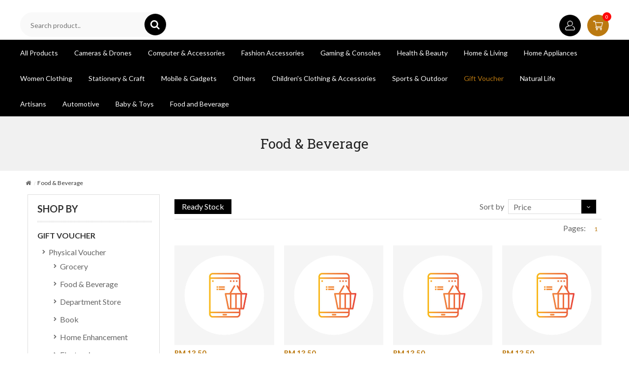

--- FILE ---
content_type: text/html; charset=utf-8
request_url: https://www.dreamshop.com.my/pl/food---beverage.uid_1449
body_size: 22209
content:
<!DOCTYPE html>
<html lang="en-US">
<head>
    <meta name="viewport" content="width=device-width, initial-scale=1.0, maximum-scale=1.0, user-scalable=no">
    
    <title>Food & Beverage | Shop at DCR MARKETING SDN BHD</title>
    <link href="https://fonts.googleapis.com/css2?family=Roboto+Slab:wght@400;700;900&display=swap" rel="stylesheet">
    <link href="https://fonts.googleapis.com/css2?family=Lato:wght@300;400;700;900&family=Roboto+Slab:wght@400;700;900&display=swap" rel="stylesheet">
    <link rel="preconnect" href="https://fonts.googleapis.com">
    <link rel="preconnect" href="https://fonts.gstatic.com" crossorigin>
    <link href="https://fonts.googleapis.com/css2?family=Noto+Sans:wght@300;400;500;600;700;900&family=Poppins:wght@400;600;700;900&display=swap" rel="stylesheet">
    <!-- Style Sheet-->
    <link rel="stylesheet" type="text/css" href="/font/font-awesome/css/font-awesome.min.css" />
    <link rel="stylesheet" href="/css/bootstrap.css">
    <link rel="stylesheet" href="/js/owl-carousel/owl.carousel.css">
    <link rel="stylesheet" href="/js/owl-carousel/owl.theme.css">
    
    <link rel="stylesheet" href="/css/style.css?v=3.6">
    
        <link rel="shortcut icon" href="https://cp.ibeli.com/App_ClientFile/0ED1FEBB-62A8-4F9C-90FE-86AAC844204A/General/A7CDA921-648A-4A99-8753-4748112BE7A2.ico?v=4">
        <meta name="facebook-domain-verification" content="2f8fd4rb9phutzby0ripu61f1wh4ww" />
        <!-- Global site tag (gtag.js) - Google Analytics -->
        <script async src="https://www.googletagmanager.com/gtag/js?id=G-6QJSW29JE8"></script>
        <script>
            window.dataLayer = window.dataLayer || [];
            function gtag() { dataLayer.push(arguments); }
            gtag('js', new Date());

            gtag('config', 'G-6QJSW29JE8');
            gtag('config', 'AW-343197221');
            gtag('config', 'UA-182966168-3');
        </script>
        <script type='text/javascript'>
            var tagtoo_advertiser_id = 2043;
            var tagtoo_ga = document.createElement('script');
            tagtoo_ga.type = 'text/javascript';
            tagtoo_ga.async = true;
            tagtoo_ga.src = '//ad.tagtoo.co/media/ad/track.js';
            var tagtoo_s = document.getElementsByTagName('script')[0];
            tagtoo_s.parentNode.insertBefore(tagtoo_ga, tagtoo_s);
        </script>
        <!-- Meta Pixel Code -->
        <script>
            !function (f, b, e, v, n, t, s) {
                if (f.fbq) return; n = f.fbq = function () {
                    n.callMethod ?
                        n.callMethod.apply(n, arguments) : n.queue.push(arguments)
                };
                if (!f._fbq) f._fbq = n; n.push = n; n.loaded = !0; n.version = '2.0';
                n.queue = []; t = b.createElement(e); t.async = !0;
                t.src = v; s = b.getElementsByTagName(e)[0];
                s.parentNode.insertBefore(t, s)
            }(window, document, 'script',
                'https://connect.facebook.net/en_US/fbevents.js');
            fbq('init', '488618776395122');
            fbq('track', 'PageView');
        </script>
        <noscript>
            <img height="1" width="1" style="display:none" src="https://www.facebook.com/tr?id=488618776395122&ev=PageView&noscript=1" />
        </noscript>
        <!-- End Meta Pixel Code -->
    
</head>
<body>
    <div id="sns_wrapper">

        <!-- HEADER -->
        <!--Mobile Bottom Nav -->
<div class="mobiledisplay bottomnav">
    <div class="bottomnav_item"><a class="btn-home" href="/">Home</a></div>
    <div class="bottomnav_item"><a href="#" id="nav-bar" class="btn-list">Categories</a></div>
    <div class="bottomnav_item">
        <a class="btn-cart" href="/vc/food---beverage.uid_1449?store=dreamshop">
            Cart <span class="total-item">0</span>
        </a>
    </div>
    <div class="bottomnav_item">
            <a href="javascript:void(0)" onclick="HomepageLogin();" class="btn-account">Account</a>
    </div>
</div>

<div id="sns_header" class="wrap">
    
    <!-- Header Logo -->
<div id="sns_header_logo">
    <div class="container">
        <div class="row">
            <div class="col-md-4 search-col">
                <div class="searchbox">
                        <form method="post" action="/search">
                            <input name="keys" type="text" placeholder="Search product..">
                            <input name="type" type="hidden" value="rs">
                            <button type="submit" class="button"></button>
                        <input name="__RequestVerificationToken" type="hidden" value="CfDJ8Dw6PhB5VXZBj4z-0eERuURwc1JmrsbF_4F1LAmmCtYAChbgWL8ZyiSH4da9EbzmFYk4kLUefbxEfPsJpaWBP2UetN2hVim__9JZulYFokmuw-SkrR8V3qsrD3eKO9uc6-iRqJ8fkUOATiXXwf-QfAI" /></form>
                </div>
            </div>
            <h1 id="logo" class=" responsv col-md-4">
                <a href="/">
                        <img alt="" src="https://cp.ibeli.com/App_ClientFile/0ED1FEBB-62A8-4F9C-90FE-86AAC844204A/General/F836AAA4-29A3-443A-ACD6-D4FA49E9F26B.jpg?v=3">
                </a>
            </h1>
            <div class="col-md-4">
                <div class="myaccount">
                    <div class="customer-ct content">
                        <ul class="links">
                                <li><a href="javascript:void(0)" onclick="HomepageLogin();" class="top-link-login"><span style="display:inline-block;" data-toggle="tooltip" data-placement="top" title="Login"><img src="/images/user.png" /></span></a></li>
                            <li>
                                <a href="javascript:void(0)" class="slidecart is-closed" data-toggle="offcanvas">
                                    <img src="/images/supermarket.png" /><span id="cart-count">0</span>
                                </a>
                            </li>
                        </ul>
                    </div>
                </div>
            </div>
        </div>
    </div>
</div>
    <!--Shopping Cart-->
    <div id="sidebar-wrapper"></div>
    <!--Shopping Cart ends-->
        <!-- Menu -->
        <div id="sns_menu">
            <div class="container">
                <div class="sns_mainmenu">
                    <div id="sns_mainnav">
                        <!-- END MENU BAR -->
                        <div id="sns_custommenu">
                            <ul class="mainnav">
                                <li class="level0 drop-submenu12 custom-itemdrop-staticblock ">
                                    <a class=" menu-title-lv0" href="/pl/all-products">
                                        <span class="title">All Products</span>
                                    </a>
                                </li>
                                    <li class="level0 drop-submenu12 custom-itemdrop-staticblock ">
                                        <a class=" menu-title-lv0" href="/pl/cameras---drones.uid_211">
                                            <span class="title">Cameras & Drones</span>
                                        </a>
                                            <div class="wrap_dropdown fullwidth">
                                                <div class="backnav">Back to Main Categories</div>
                                                <div class="row">
                                                        <div class="col-sm-3">
                                                            <h6 class="title menu1-2-5">
                                                                <a class="menu-title-lv2" href="/pl/drones---action-cameras.uid_229">
                                                                    Drones & Action Cameras
                                                                </a>
                                                            </h6>
                                                            <ul class="level1">
                                                                        <li>
                                                                            <a class="menu-title-lv2" href="/pl/sports---action-cameras.uid_231">
                                                                                <span class="title">Sports & Action Cameras</span>
                                                                            </a>
                                                                        </li>
                                                            </ul>
                                                        </div>
                                                        <div class="col-sm-3">
                                                            <h6 class="title menu1-2-5">
                                                                <a class="menu-title-lv2" href="/pl/instant-cameras.uid_235">
                                                                    Instant Cameras
                                                                </a>
                                                            </h6>
                                                            <ul class="level1">
                                                                        <li>
                                                                            <a class="menu-title-lv2" href="/pl/instant-cameras.uid_238">
                                                                                <span class="title">Instant Cameras</span>
                                                                            </a>
                                                                        </li>
                                                            </ul>
                                                        </div>
                                                        <div class="col-sm-3">
                                                            <h6 class="title menu1-2-5">
                                                                <a class="menu-title-lv2" href="/pl/security-cameras---systems.uid_243">
                                                                    Security Cameras & Systems
                                                                </a>
                                                            </h6>
                                                            <ul class="level1">
                                                                        <li>
                                                                            <a class="menu-title-lv2" href="/pl/cctv-security-cameras.uid_244">
                                                                                <span class="title">CCTV Security Cameras</span>
                                                                            </a>
                                                                        </li>
                                                            </ul>
                                                        </div>
                                                </div>
                                            </div>
                                    </li>
                                    <li class="level0 drop-submenu12 custom-itemdrop-staticblock ">
                                        <a class=" menu-title-lv0" href="/pl/computer---accessories.uid_247">
                                            <span class="title">Computer & Accessories</span>
                                        </a>
                                            <div class="wrap_dropdown fullwidth">
                                                <div class="backnav">Back to Main Categories</div>
                                                <div class="row">
                                                        <div class="col-sm-3">
                                                            <h6 class="title menu1-2-5">
                                                                <a class="menu-title-lv2" href="/pl/components.uid_248">
                                                                    Components
                                                                </a>
                                                            </h6>
                                                            <ul class="level1">
                                                                        <li>
                                                                            <a class="menu-title-lv2" href="/pl/fans---heatsinks.uid_251">
                                                                                <span class="title">Fans & Heatsinks</span>
                                                                            </a>
                                                                        </li>
                                                            </ul>
                                                        </div>
                                                        <div class="col-sm-3">
                                                            <h6 class="title menu1-2-5">
                                                                <a class="menu-title-lv2" href="/pl/computer-accessories.uid_257">
                                                                    Computer Accessories
                                                                </a>
                                                            </h6>
                                                            <ul class="level1">
                                                                        <li>
                                                                            <a class="menu-title-lv2" href="/pl/keyboards.uid_260">
                                                                                <span class="title">Keyboards</span>
                                                                            </a>
                                                                        </li>
                                                                        <li>
                                                                            <a class="menu-title-lv2" href="/pl/mice.uid_263">
                                                                                <span class="title">Mice</span>
                                                                            </a>
                                                                        </li>
                                                            </ul>
                                                        </div>
                                                        <div class="col-sm-3">
                                                            <h6 class="title menu1-2-5">
                                                                <a class="menu-title-lv2" href="/pl/laptops.uid_269">
                                                                    Laptops
                                                                </a>
                                                            </h6>
                                                            <ul class="level1">
                                                                        <li>
                                                                            <a class="menu-title-lv2" href="/pl/traditional-laptops.uid_272">
                                                                                <span class="title">Traditional Laptops</span>
                                                                            </a>
                                                                        </li>
                                                            </ul>
                                                        </div>
                                                        <div class="col-sm-3">
                                                            <h6 class="title menu1-2-5">
                                                                <a class="menu-title-lv2" href="/pl/smart-rental.uid_1922">
                                                                    Smart Rental
                                                                </a>
                                                            </h6>
                                                            <ul class="level1">
                                                                        <li>
                                                                            <a class="menu-title-lv2" href="/pl/smart-rental-package.uid_1923">
                                                                                <span class="title">Smart Rental Package</span>
                                                                            </a>
                                                                        </li>
                                                            </ul>
                                                        </div>
                                                        <div class="col-sm-3">
                                                            <h6 class="title menu1-2-5">
                                                                <a class="menu-title-lv2" href="/pl/bits-and-bytes-tech-pc.uid_2129">
                                                                    Bits and Bytes Tech PC
                                                                </a>
                                                            </h6>
                                                            <ul class="level1">
                                                                        <li>
                                                                            <a class="menu-title-lv2" href="/pl/bits-and-bytes-tech-pc-products%c2%a0-%c2%a0vouchers.uid_2130">
                                                                                <span class="title">Bits and Bytes Tech PC Products & Vouchers</span>
                                                                            </a>
                                                                        </li>
                                                            </ul>
                                                        </div>
                                                </div>
                                            </div>
                                    </li>
                                    <li class="level0 drop-submenu12 custom-itemdrop-staticblock ">
                                        <a class=" menu-title-lv0" href="/pl/fashion-accessories.uid_289">
                                            <span class="title">Fashion Accessories</span>
                                        </a>
                                            <div class="wrap_dropdown fullwidth">
                                                <div class="backnav">Back to Main Categories</div>
                                                <div class="row">
                                                        <div class="col-sm-3">
                                                            <h6 class="title menu1-2-5">
                                                                <a class="menu-title-lv2" href="/pl/hair-accessories.uid_296">
                                                                    Hair Accessories
                                                                </a>
                                                            </h6>
                                                            <ul class="level1">
                                                                        <li>
                                                                            <a class="menu-title-lv2" href="/pl/hairpins---hairclips.uid_298">
                                                                                <span class="title">Hairpins & Hairclips</span>
                                                                            </a>
                                                                        </li>
                                                            </ul>
                                                        </div>
                                                        <div class="col-sm-3">
                                                            <h6 class="title menu1-2-5">
                                                                <a class="menu-title-lv2" href="/pl/hats---caps.uid_301">
                                                                    Hats & Caps
                                                                </a>
                                                            </h6>
                                                            <ul class="level1">
                                                                        <li>
                                                                            <a class="menu-title-lv2" href="/pl/caps.uid_302">
                                                                                <span class="title">Caps</span>
                                                                            </a>
                                                                        </li>
                                                            </ul>
                                                        </div>
                                                        <div class="col-sm-3">
                                                            <h6 class="title menu1-2-5">
                                                                <a class="menu-title-lv2" href="/pl/jewellery.uid_304">
                                                                    Jewellery
                                                                </a>
                                                            </h6>
                                                            <ul class="level1">
                                                                        <li>
                                                                            <a class="menu-title-lv2" href="/pl/bracelets---charms.uid_306">
                                                                                <span class="title">Bracelets & Charms</span>
                                                                            </a>
                                                                        </li>
                                                                        <li>
                                                                            <a class="menu-title-lv2" href="/pl/pendants---necklaces.uid_308">
                                                                                <span class="title">Pendants & Necklaces</span>
                                                                            </a>
                                                                        </li>
                                                                        <li>
                                                                            <a class="menu-title-lv2" href="/pl/jewellery-box.uid_1683">
                                                                                <span class="title">Jewellery Box</span>
                                                                            </a>
                                                                        </li>
                                                                        <li>
                                                                            <a class="menu-title-lv2" href="/pl/karat-kraft.uid_1902">
                                                                                <span class="title">Karat Kraft</span>
                                                                            </a>
                                                                        </li>
                                                            </ul>
                                                        </div>
                                                        <div class="col-sm-3">
                                                            <h6 class="title menu1-2-5">
                                                                <a class="menu-title-lv2" href="/pl/bags.uid_1343">
                                                                    Bags
                                                                </a>
                                                            </h6>
                                                            <ul class="level1">
                                                                        <li>
                                                                            <a class="menu-title-lv2" href="/pl/women-s-bags.uid_1344">
                                                                                <span class="title">Women's Bags</span>
                                                                            </a>
                                                                        </li>
                                                                        <li>
                                                                            <a class="menu-title-lv2" href="/pl/men-s-bags.uid_1345">
                                                                                <span class="title">Men's Bags</span>
                                                                            </a>
                                                                        </li>
                                                                        <li>
                                                                            <a class="menu-title-lv2" href="/pl/women-s-clutches---purse.uid_1346">
                                                                                <span class="title">Women's Clutches & Purse</span>
                                                                            </a>
                                                                        </li>
                                                                        <li>
                                                                            <a class="menu-title-lv2" href="/pl/men-s-wallet.uid_1347">
                                                                                <span class="title">Men's Wallet</span>
                                                                            </a>
                                                                        </li>
                                                                        <li>
                                                                            <a class="menu-title-lv2" href="/pl/backpacks.uid_1348">
                                                                                <span class="title">Backpacks</span>
                                                                            </a>
                                                                        </li>
                                                                        <li>
                                                                            <a class="menu-title-lv2" href="/pl/crossbody-bags.uid_1349">
                                                                                <span class="title">Crossbody Bags</span>
                                                                            </a>
                                                                        </li>
                                                                        <li>
                                                                            <a class="menu-title-lv2" href="/pl/briefcase.uid_1351">
                                                                                <span class="title">Briefcase</span>
                                                                            </a>
                                                                        </li>
                                                                        <li>
                                                                            <a class="menu-title-lv2" href="/pl/card---coin-holders.uid_1353">
                                                                                <span class="title">Card & Coin holders</span>
                                                                            </a>
                                                                        </li>
                                                                        <li>
                                                                            <a class="menu-title-lv2" href="/pl/travel-bags.uid_1687">
                                                                                <span class="title">Travel Bags</span>
                                                                            </a>
                                                                        </li>
                                                            </ul>
                                                        </div>
                                                        <div class="col-sm-3">
                                                            <h6 class="title menu1-2-5">
                                                                <a class="menu-title-lv2" href="/pl/laptop-bags.uid_1350">
                                                                    Laptop Bags
                                                                </a>
                                                            </h6>
                                                            <ul class="level1">
                                                                        <li>
                                                                            <a class="menu-title-lv2" href="/pl/laptop-bags.uid_1714">
                                                                                <span class="title">Laptop Bags</span>
                                                                            </a>
                                                                        </li>
                                                            </ul>
                                                        </div>
                                                        <div class="col-sm-3">
                                                            <h6 class="title menu1-2-5">
                                                                <a class="menu-title-lv2" href="/pl/watches.uid_1459">
                                                                    Watches
                                                                </a>
                                                            </h6>
                                                            <ul class="level1">
                                                                        <li>
                                                                            <a class="menu-title-lv2" href="/pl/women-s-watches.uid_1460">
                                                                                <span class="title">Women's Watches</span>
                                                                            </a>
                                                                        </li>
                                                                        <li>
                                                                            <a class="menu-title-lv2" href="/pl/men-s-watches.uid_1461">
                                                                                <span class="title">Men's Watches</span>
                                                                            </a>
                                                                        </li>
                                                                        <li>
                                                                            <a class="menu-title-lv2" href="/pl/digital-watches.uid_1626">
                                                                                <span class="title">Digital Watches</span>
                                                                            </a>
                                                                        </li>
                                                                        <li>
                                                                            <a class="menu-title-lv2" href="/pl/smart-watches-and-bands.uid_1668">
                                                                                <span class="title">Smart Watches and Bands</span>
                                                                            </a>
                                                                        </li>
                                                                        <li>
                                                                            <a class="menu-title-lv2" href="/pl/bijoumontre.uid_1984">
                                                                                <span class="title">Bijoumontre</span>
                                                                            </a>
                                                                        </li>
                                                                        <li>
                                                                            <a class="menu-title-lv2" href="/pl/darwil-my-lord.uid_1986">
                                                                                <span class="title">Darwil MY Lord</span>
                                                                            </a>
                                                                        </li>
                                                                        <li>
                                                                            <a class="menu-title-lv2" href="/pl/darwil-luxe.uid_1987">
                                                                                <span class="title">Darwil Luxe</span>
                                                                            </a>
                                                                        </li>
                                                                        <li>
                                                                            <a class="menu-title-lv2" href="/pl/darwil-mars.uid_1988">
                                                                                <span class="title">Darwil Mars</span>
                                                                            </a>
                                                                        </li>
                                                                        <li>
                                                                            <a class="menu-title-lv2" href="/pl/darwil-secret-agent.uid_1989">
                                                                                <span class="title">Darwil Secret Agent</span>
                                                                            </a>
                                                                        </li>
                                                                        <li>
                                                                            <a class="menu-title-lv2" href="/pl/darwil-reef-marine.uid_2026">
                                                                                <span class="title">Darwil Reef Marine</span>
                                                                            </a>
                                                                        </li>
                                                                        <li>
                                                                            <a class="menu-title-lv2" href="/pl/darwil-coral-marine.uid_2027">
                                                                                <span class="title">Darwil Coral Marine</span>
                                                                            </a>
                                                                        </li>
                                                                        <li>
                                                                            <a class="menu-title-lv2" href="/pl/chrono%c2%a0alliance.uid_2117">
                                                                                <span class="title">Chrono Alliance</span>
                                                                            </a>
                                                                        </li>
                                                            </ul>
                                                        </div>
                                                        <div class="col-sm-3">
                                                            <h6 class="title menu1-2-5">
                                                                <a class="menu-title-lv2" href="/pl/mask.uid_1586">
                                                                    Mask
                                                                </a>
                                                            </h6>
                                                            <ul class="level1">
                                                                        <li>
                                                                            <a class="menu-title-lv2" href="/pl/designer-mask.uid_1587">
                                                                                <span class="title">Designer Mask</span>
                                                                            </a>
                                                                        </li>
                                                                        <li>
                                                                            <a class="menu-title-lv2" href="/pl/disposable-and-filter-mask.uid_1585">
                                                                                <span class="title">Disposable and Filter Mask</span>
                                                                            </a>
                                                                        </li>
                                                            </ul>
                                                        </div>
                                                        <div class="col-sm-3">
                                                            <h6 class="title menu1-2-5">
                                                                <a class="menu-title-lv2" href="/pl/fine-jewellery.uid_1881">
                                                                    Fine Jewellery
                                                                </a>
                                                            </h6>
                                                            <ul class="level1">
                                                                        <li>
                                                                            <a class="menu-title-lv2" href="/pl/madame-butterfly.uid_1882">
                                                                                <span class="title">Madame Butterfly</span>
                                                                            </a>
                                                                        </li>
                                                            </ul>
                                                        </div>
                                                        <div class="col-sm-3">
                                                            <h6 class="title menu1-2-5">
                                                                <a class="menu-title-lv2" href="/pl/fairrie.uid_2068">
                                                                    Fairrie
                                                                </a>
                                                            </h6>
                                                            <ul class="level1">
                                                                        <li>
                                                                            <a class="menu-title-lv2" href="/pl/cinderella-collection.uid_2069">
                                                                                <span class="title">Cinderella Collection</span>
                                                                            </a>
                                                                        </li>
                                                                        <li>
                                                                            <a class="menu-title-lv2" href="/pl/dream%c2%a0watch.uid_2071">
                                                                                <span class="title">Dream Watch</span>
                                                                            </a>
                                                                        </li>
                                                                        <li>
                                                                            <a class="menu-title-lv2" href="/pl/mythic-zuzu-collection.uid_2072">
                                                                                <span class="title">Mythic Zuzu Collection</span>
                                                                            </a>
                                                                        </li>
                                                                        <li>
                                                                            <a class="menu-title-lv2" href="/pl/srg-hero-collection.uid_2073">
                                                                                <span class="title">SRG Hero Collection</span>
                                                                            </a>
                                                                        </li>
                                                                        <li>
                                                                            <a class="menu-title-lv2" href="/pl/zhuxin%c2%a0collection.uid_2074">
                                                                                <span class="title">Zhuxin Collection</span>
                                                                            </a>
                                                                        </li>
                                                            </ul>
                                                        </div>
                                                </div>
                                            </div>
                                    </li>
                                    <li class="level0 drop-submenu12 custom-itemdrop-staticblock ">
                                        <a class=" menu-title-lv0" href="/pl/gaming---consoles.uid_329">
                                            <span class="title">Gaming & Consoles</span>
                                        </a>
                                            <div class="wrap_dropdown fullwidth">
                                                <div class="backnav">Back to Main Categories</div>
                                                <div class="row">
                                                        <div class="col-sm-3">
                                                            <h6 class="title menu1-2-5">
                                                                <a class="menu-title-lv2" href="/pl/consoles.uid_330">
                                                                    Consoles
                                                                </a>
                                                            </h6>
                                                            <ul class="level1">
                                                                        <li>
                                                                            <a class="menu-title-lv2" href="/pl/nintendo.uid_331">
                                                                                <span class="title">Nintendo</span>
                                                                            </a>
                                                                        </li>
                                                            </ul>
                                                        </div>
                                                        <div class="col-sm-3">
                                                            <h6 class="title menu1-2-5">
                                                                <a class="menu-title-lv2" href="/pl/controllers.uid_335">
                                                                    Controllers
                                                                </a>
                                                            </h6>
                                                            <ul class="level1">
                                                                        <li>
                                                                            <a class="menu-title-lv2" href="/pl/nintendo-controllers.uid_337">
                                                                                <span class="title">Nintendo Controllers</span>
                                                                            </a>
                                                                        </li>
                                                            </ul>
                                                        </div>
                                                        <div class="col-sm-3">
                                                            <h6 class="title menu1-2-5">
                                                                <a class="menu-title-lv2" href="/pl/accessories.uid_1402">
                                                                    Accessories
                                                                </a>
                                                            </h6>
                                                            <ul class="level1">
                                                                        <li>
                                                                            <a class="menu-title-lv2" href="/pl/gaming-keyboards.uid_258">
                                                                                <span class="title">Gaming Keyboards</span>
                                                                            </a>
                                                                        </li>
                                                                        <li>
                                                                            <a class="menu-title-lv2" href="/pl/gaming-speaker.uid_1405">
                                                                                <span class="title">Gaming Speaker</span>
                                                                            </a>
                                                                        </li>
                                                                        <li>
                                                                            <a class="menu-title-lv2" href="/pl/gaming-headphone.uid_1613">
                                                                                <span class="title">Gaming Headphone</span>
                                                                            </a>
                                                                        </li>
                                                            </ul>
                                                        </div>
                                                </div>
                                            </div>
                                    </li>
                                    <li class="level0 drop-submenu12 custom-itemdrop-staticblock ">
                                        <a class=" menu-title-lv0" href="/pl/health---beauty.uid_441">
                                            <span class="title">Health & Beauty</span>
                                        </a>
                                            <div class="wrap_dropdown fullwidth">
                                                <div class="backnav">Back to Main Categories</div>
                                                <div class="row">
                                                        <div class="col-sm-3">
                                                            <h6 class="title menu1-2-5">
                                                                <a class="menu-title-lv2" href="/pl/bath---body.uid_442">
                                                                    Bath & Body
                                                                </a>
                                                            </h6>
                                                            <ul class="level1">
                                                                        <li>
                                                                            <a class="menu-title-lv2" href="/pl/soap.uid_451">
                                                                                <span class="title">Soap</span>
                                                                            </a>
                                                                        </li>
                                                            </ul>
                                                        </div>
                                                        <div class="col-sm-3">
                                                            <h6 class="title menu1-2-5">
                                                                <a class="menu-title-lv2" href="/pl/brushes---beauty-tools.uid_453">
                                                                    Brushes & Beauty Tools
                                                                </a>
                                                            </h6>
                                                            <ul class="level1">
                                                                        <li>
                                                                            <a class="menu-title-lv2" href="/pl/brush-cleaner.uid_454">
                                                                                <span class="title">Brush Cleaner</span>
                                                                            </a>
                                                                        </li>
                                                                        <li>
                                                                            <a class="menu-title-lv2" href="/pl/brushes---sponges.uid_455">
                                                                                <span class="title">Brushes & Sponges</span>
                                                                            </a>
                                                                        </li>
                                                                        <li>
                                                                            <a class="menu-title-lv2" href="/pl/facial-tools.uid_459">
                                                                                <span class="title">Facial Tools</span>
                                                                            </a>
                                                                        </li>
                                                                        <li>
                                                                            <a class="menu-title-lv2" href="/pl/hair-removal.uid_460">
                                                                                <span class="title">Hair Removal</span>
                                                                            </a>
                                                                        </li>
                                                                        <li>
                                                                            <a class="menu-title-lv2" href="/pl/hair-styling-tools.uid_461">
                                                                                <span class="title">Hair Styling Tools</span>
                                                                            </a>
                                                                        </li>
                                                                        <li>
                                                                            <a class="menu-title-lv2" href="/pl/makeup-bags---organiser.uid_462">
                                                                                <span class="title">Makeup Bags & Organiser</span>
                                                                            </a>
                                                                        </li>
                                                                        <li>
                                                                            <a class="menu-title-lv2" href="/pl/slimmers---massagers.uid_465">
                                                                                <span class="title">Slimmers & Massagers</span>
                                                                            </a>
                                                                        </li>
                                                            </ul>
                                                        </div>
                                                        <div class="col-sm-3">
                                                            <h6 class="title menu1-2-5">
                                                                <a class="menu-title-lv2" href="/pl/eye-care.uid_467">
                                                                    Eye Care
                                                                </a>
                                                            </h6>
                                                            <ul class="level1">
                                                                        <li>
                                                                            <a class="menu-title-lv2" href="/pl/eye-cream---serum.uid_468">
                                                                                <span class="title">Eye Cream & Serum</span>
                                                                            </a>
                                                                        </li>
                                                                        <li>
                                                                            <a class="menu-title-lv2" href="/pl/eye-mask.uid_469">
                                                                                <span class="title">Eye Mask</span>
                                                                            </a>
                                                                        </li>
                                                            </ul>
                                                        </div>
                                                        <div class="col-sm-3">
                                                            <h6 class="title menu1-2-5">
                                                                <a class="menu-title-lv2" href="/pl/hair-care.uid_488">
                                                                    Hair Care
                                                                </a>
                                                            </h6>
                                                            <ul class="level1">
                                                                        <li>
                                                                            <a class="menu-title-lv2" href="/pl/hair---scalp-treatments.uid_489">
                                                                                <span class="title">Hair & Scalp Treatments</span>
                                                                            </a>
                                                                        </li>
                                                                        <li>
                                                                            <a class="menu-title-lv2" href="/pl/hair-styling.uid_494">
                                                                                <span class="title">Hair Styling</span>
                                                                            </a>
                                                                        </li>
                                                            </ul>
                                                        </div>
                                                        <div class="col-sm-3">
                                                            <h6 class="title menu1-2-5">
                                                                <a class="menu-title-lv2" href="/pl/medical-supplies.uid_1137">
                                                                    Medical Supplies
                                                                </a>
                                                            </h6>
                                                            <ul class="level1">
                                                                        <li>
                                                                            <a class="menu-title-lv2" href="/pl/health-accessories.uid_1138">
                                                                                <span class="title">Health Accessories</span>
                                                                            </a>
                                                                        </li>
                                                            </ul>
                                                        </div>
                                                        <div class="col-sm-3">
                                                            <h6 class="title menu1-2-5">
                                                                <a class="menu-title-lv2" href="/pl/men-s-care.uid_1637">
                                                                    Men's Care
                                                                </a>
                                                            </h6>
                                                            <ul class="level1">
                                                                        <li>
                                                                            <a class="menu-title-lv2" href="/pl/men-s-shaver.uid_1638">
                                                                                <span class="title">Men's Shaver</span>
                                                                            </a>
                                                                        </li>
                                                            </ul>
                                                        </div>
                                                        <div class="col-sm-3">
                                                            <h6 class="title menu1-2-5">
                                                                <a class="menu-title-lv2" href="/pl/small-appliances.uid_1846">
                                                                    Small Appliances
                                                                </a>
                                                            </h6>
                                                            <ul class="level1">
                                                                        <li>
                                                                            <a class="menu-title-lv2" href="/pl/hair-dryer%c2%a0-%c2%a0styler.uid_1847">
                                                                                <span class="title">Hair Dryer & Styler</span>
                                                                            </a>
                                                                        </li>
                                                            </ul>
                                                        </div>
                                                        <div class="col-sm-3">
                                                            <h6 class="title menu1-2-5">
                                                                <a class="menu-title-lv2" href="/pl/wellness.uid_1883">
                                                                    Wellness
                                                                </a>
                                                            </h6>
                                                            <ul class="level1">
                                                                        <li>
                                                                            <a class="menu-title-lv2" href="/pl/epigenetic-voucher.uid_1884">
                                                                                <span class="title">Epigenetic Voucher</span>
                                                                            </a>
                                                                        </li>
                                                                        <li>
                                                                            <a class="menu-title-lv2" href="/pl/epigenetic-wellness.uid_1885">
                                                                                <span class="title">Epigenetic Wellness</span>
                                                                            </a>
                                                                        </li>
                                                            </ul>
                                                        </div>
                                                        <div class="col-sm-3">
                                                            <h6 class="title menu1-2-5">
                                                                <a class="menu-title-lv2" href="/pl/mageline.uid_1956">
                                                                    Mageline
                                                                </a>
                                                            </h6>
                                                            <ul class="level1">
                                                                        <li>
                                                                            <a class="menu-title-lv2" href="/pl/mageline-products.uid_1957">
                                                                                <span class="title">Mageline Products</span>
                                                                            </a>
                                                                        </li>
                                                            </ul>
                                                        </div>
                                                        <div class="col-sm-3">
                                                            <h6 class="title menu1-2-5">
                                                                <a class="menu-title-lv2" href="/pl/alive-organic-lifestyle.uid_1980">
                                                                    Alive Organic Lifestyle
                                                                </a>
                                                            </h6>
                                                            <ul class="level1">
                                                                        <li>
                                                                            <a class="menu-title-lv2" href="/pl/alive-organic-lifestyle-package.uid_1981">
                                                                                <span class="title">Alive Organic Lifestyle Package</span>
                                                                            </a>
                                                                        </li>
                                                            </ul>
                                                        </div>
                                                        <div class="col-sm-3">
                                                            <h6 class="title menu1-2-5">
                                                                <a class="menu-title-lv2" href="/pl/sports---wellness.uid_1990">
                                                                    Sports & Wellness
                                                                </a>
                                                            </h6>
                                                            <ul class="level1">
                                                                        <li>
                                                                            <a class="menu-title-lv2" href="/pl/beoka-massagers.uid_1991">
                                                                                <span class="title">Beoka Massagers</span>
                                                                            </a>
                                                                        </li>
                                                            </ul>
                                                        </div>
                                                        <div class="col-sm-3">
                                                            <h6 class="title menu1-2-5">
                                                                <a class="menu-title-lv2" href="/pl/dna-test.uid_1994">
                                                                    DNA TEST
                                                                </a>
                                                            </h6>
                                                            <ul class="level1">
                                                                        <li>
                                                                            <a class="menu-title-lv2" href="/pl/gene-express-products.uid_1995">
                                                                                <span class="title">Gene Express Products</span>
                                                                            </a>
                                                                        </li>
                                                            </ul>
                                                        </div>
                                                </div>
                                            </div>
                                    </li>
                                    <li class="level0 drop-submenu12 custom-itemdrop-staticblock ">
                                        <a class=" menu-title-lv0" href="/pl/home---living.uid_518">
                                            <span class="title">Home & Living</span>
                                        </a>
                                            <div class="wrap_dropdown fullwidth">
                                                <div class="backnav">Back to Main Categories</div>
                                                <div class="row">
                                                        <div class="col-sm-3">
                                                            <h6 class="title menu1-2-5">
                                                                <a class="menu-title-lv2" href="/pl/bath.uid_519">
                                                                    Bath
                                                                </a>
                                                            </h6>
                                                            <ul class="level1">
                                                                        <li>
                                                                            <a class="menu-title-lv2" href="/pl/bathroom-accessories.uid_520">
                                                                                <span class="title">Bathroom Accessories</span>
                                                                            </a>
                                                                        </li>
                                                                        <li>
                                                                            <a class="menu-title-lv2" href="/pl/mats,-towels---robes.uid_524">
                                                                                <span class="title">Mats, Towels & Robes</span>
                                                                            </a>
                                                                        </li>
                                                            </ul>
                                                        </div>
                                                        <div class="col-sm-3">
                                                            <h6 class="title menu1-2-5">
                                                                <a class="menu-title-lv2" href="/pl/bedding.uid_526">
                                                                    Bedding
                                                                </a>
                                                            </h6>
                                                            <ul class="level1">
                                                                        <li>
                                                                            <a class="menu-title-lv2" href="/pl/bedding-accessories.uid_527">
                                                                                <span class="title">Bedding Accessories</span>
                                                                            </a>
                                                                        </li>
                                                            </ul>
                                                        </div>
                                                        <div class="col-sm-3">
                                                            <h6 class="title menu1-2-5">
                                                                <a class="menu-title-lv2" href="/pl/home-decor.uid_532">
                                                                    Home Decor
                                                                </a>
                                                            </h6>
                                                            <ul class="level1">
                                                                        <li>
                                                                            <a class="menu-title-lv2" href="/pl/artificial-flowers---plants.uid_533">
                                                                                <span class="title">Artificial Flowers & Plants</span>
                                                                            </a>
                                                                        </li>
                                                                        <li>
                                                                            <a class="menu-title-lv2" href="/pl/cushions---covers.uid_536">
                                                                                <span class="title">Cushions & Covers</span>
                                                                            </a>
                                                                        </li>
                                                                        <li>
                                                                            <a class="menu-title-lv2" href="/pl/festive-decor.uid_537">
                                                                                <span class="title">Festive Decor</span>
                                                                            </a>
                                                                        </li>
                                                                        <li>
                                                                            <a class="menu-title-lv2" href="/pl/fragrance---candles.uid_538">
                                                                                <span class="title">Fragrance & Candles</span>
                                                                            </a>
                                                                        </li>
                                                                        <li>
                                                                            <a class="menu-title-lv2" href="/pl/decorative.uid_1404">
                                                                                <span class="title">Decorative</span>
                                                                            </a>
                                                                        </li>
                                                                        <li>
                                                                            <a class="menu-title-lv2" href="/pl/preserved-flowers.uid_1684">
                                                                                <span class="title">Preserved Flowers</span>
                                                                            </a>
                                                                        </li>
                                                            </ul>
                                                        </div>
                                                        <div class="col-sm-3">
                                                            <h6 class="title menu1-2-5">
                                                                <a class="menu-title-lv2" href="/pl/home-storage---organization.uid_1225">
                                                                    Home Storage & Organization
                                                                </a>
                                                            </h6>
                                                            <ul class="level1">
                                                                        <li>
                                                                            <a class="menu-title-lv2" href="/pl/clothes-organization.uid_1226">
                                                                                <span class="title">Clothes Organization</span>
                                                                            </a>
                                                                        </li>
                                                                        <li>
                                                                            <a class="menu-title-lv2" href="/pl/storage-bins---baskets.uid_1228">
                                                                                <span class="title">Storage Bins & Baskets</span>
                                                                            </a>
                                                                        </li>
                                                                        <li>
                                                                            <a class="menu-title-lv2" href="/pl/storage-cabinets.uid_1229">
                                                                                <span class="title">Storage Cabinets</span>
                                                                            </a>
                                                                        </li>
                                                            </ul>
                                                        </div>
                                                        <div class="col-sm-3">
                                                            <h6 class="title menu1-2-5">
                                                                <a class="menu-title-lv2" href="/pl/housekeeping---laundry.uid_1250">
                                                                    Housekeeping & Laundry
                                                                </a>
                                                            </h6>
                                                            <ul class="level1">
                                                                        <li>
                                                                            <a class="menu-title-lv2" href="/pl/housekeeping---ironing-tools.uid_1251">
                                                                                <span class="title">Housekeeping & Ironing Tools</span>
                                                                            </a>
                                                                        </li>
                                                                        <li>
                                                                            <a class="menu-title-lv2" href="/pl/brooms,-mops---sweepers.uid_1258">
                                                                                <span class="title">Brooms, Mops & Sweepers</span>
                                                                            </a>
                                                                        </li>
                                                                        <li>
                                                                            <a class="menu-title-lv2" href="/pl/cleaning-tools.uid_1259">
                                                                                <span class="title">Cleaning Tools</span>
                                                                            </a>
                                                                        </li>
                                                            </ul>
                                                        </div>
                                                        <div class="col-sm-3">
                                                            <h6 class="title menu1-2-5">
                                                                <a class="menu-title-lv2" href="/pl/kitchen---dining.uid_1264">
                                                                    Kitchen & Dining
                                                                </a>
                                                            </h6>
                                                            <ul class="level1">
                                                                        <li>
                                                                            <a class="menu-title-lv2" href="/pl/bakeware.uid_1265">
                                                                                <span class="title">Bakeware</span>
                                                                            </a>
                                                                        </li>
                                                                        <li>
                                                                            <a class="menu-title-lv2" href="/pl/cookware.uid_1268">
                                                                                <span class="title">Cookware</span>
                                                                            </a>
                                                                        </li>
                                                                        <li>
                                                                            <a class="menu-title-lv2" href="/pl/kitchen-tools.uid_1269">
                                                                                <span class="title">Kitchen tools</span>
                                                                            </a>
                                                                        </li>
                                                                        <li>
                                                                            <a class="menu-title-lv2" href="/pl/tableware.uid_1368">
                                                                                <span class="title">Tableware</span>
                                                                            </a>
                                                                        </li>
                                                                        <li>
                                                                            <a class="menu-title-lv2" href="/pl/drinkware---water-bottle.uid_1399">
                                                                                <span class="title">Drinkware & Water Bottle</span>
                                                                            </a>
                                                                        </li>
                                                            </ul>
                                                        </div>
                                                        <div class="col-sm-3">
                                                            <h6 class="title menu1-2-5">
                                                                <a class="menu-title-lv2" href="/pl/lighting.uid_1305">
                                                                    Lighting
                                                                </a>
                                                            </h6>
                                                            <ul class="level1">
                                                                        <li>
                                                                            <a class="menu-title-lv2" href="/pl/table-lamps.uid_1313">
                                                                                <span class="title">Table Lamps</span>
                                                                            </a>
                                                                        </li>
                                                                        <li>
                                                                            <a class="menu-title-lv2" href="/pl/wall-lights.uid_1314">
                                                                                <span class="title">Wall Lights</span>
                                                                            </a>
                                                                        </li>
                                                            </ul>
                                                        </div>
                                                        <div class="col-sm-3">
                                                            <h6 class="title menu1-2-5">
                                                                <a class="menu-title-lv2" href="/pl/kitchen-storage.uid_1363">
                                                                    Kitchen Storage
                                                                </a>
                                                            </h6>
                                                            <ul class="level1">
                                                                        <li>
                                                                            <a class="menu-title-lv2" href="/pl/thermal-flasks---containers.uid_1364">
                                                                                <span class="title">Thermal Flasks & Containers</span>
                                                                            </a>
                                                                        </li>
                                                                        <li>
                                                                            <a class="menu-title-lv2" href="/pl/food-storage---dispensers.uid_1365">
                                                                                <span class="title">Food Storage & Dispensers</span>
                                                                            </a>
                                                                        </li>
                                                                        <li>
                                                                            <a class="menu-title-lv2" href="/pl/storage-organizers.uid_1366">
                                                                                <span class="title">Storage Organizers</span>
                                                                            </a>
                                                                        </li>
                                                            </ul>
                                                        </div>
                                                        <div class="col-sm-3">
                                                            <h6 class="title menu1-2-5">
                                                                <a class="menu-title-lv2" href="/pl/home-improvements.uid_1381">
                                                                    Home Improvements
                                                                </a>
                                                            </h6>
                                                            <ul class="level1">
                                                                        <li>
                                                                            <a class="menu-title-lv2" href="/pl/power-tools.uid_1382">
                                                                                <span class="title">Power Tools</span>
                                                                            </a>
                                                                        </li>
                                                            </ul>
                                                        </div>
                                                        <div class="col-sm-3">
                                                            <h6 class="title menu1-2-5">
                                                                <a class="menu-title-lv2" href="/pl/hydrogen-water-filter.uid_1844">
                                                                    Hydrogen Water Filter
                                                                </a>
                                                            </h6>
                                                            <ul class="level1">
                                                                        <li>
                                                                            <a class="menu-title-lv2" href="/pl/waterlab.uid_1845">
                                                                                <span class="title">Waterlab</span>
                                                                            </a>
                                                                        </li>
                                                            </ul>
                                                        </div>
                                                        <div class="col-sm-3">
                                                            <h6 class="title menu1-2-5">
                                                                <a class="menu-title-lv2" href="/pl/orientiques.uid_1992">
                                                                    Orientiques
                                                                </a>
                                                            </h6>
                                                            <ul class="level1">
                                                                        <li>
                                                                            <a class="menu-title-lv2" href="/pl/orientiques-vouchers.uid_1993">
                                                                                <span class="title">Orientiques Vouchers</span>
                                                                            </a>
                                                                        </li>
                                                            </ul>
                                                        </div>
                                                        <div class="col-sm-3">
                                                            <h6 class="title menu1-2-5">
                                                                <a class="menu-title-lv2" href="/pl/your-homies.uid_1996">
                                                                    Your Homies
                                                                </a>
                                                            </h6>
                                                            <ul class="level1">
                                                                        <li>
                                                                            <a class="menu-title-lv2" href="/pl/your%c2%a0homies%c2%a0package.uid_1997">
                                                                                <span class="title">Your Homies Package</span>
                                                                            </a>
                                                                        </li>
                                                            </ul>
                                                        </div>
                                                </div>
                                            </div>
                                    </li>
                                    <li class="level0 drop-submenu12 custom-itemdrop-staticblock ">
                                        <a class=" menu-title-lv0" href="/pl/home-appliances.uid_1112">
                                            <span class="title">Home Appliances</span>
                                        </a>
                                            <div class="wrap_dropdown fullwidth">
                                                <div class="backnav">Back to Main Categories</div>
                                                <div class="row">
                                                        <div class="col-sm-3">
                                                            <h6 class="title menu1-2-5">
                                                                <a class="menu-title-lv2" href="/pl/cooling---heating.uid_1113">
                                                                    Cooling & Heating
                                                                </a>
                                                            </h6>
                                                            <ul class="level1">
                                                                        <li>
                                                                            <a class="menu-title-lv2" href="/pl/air-conditioning---coolers.uid_1117">
                                                                                <span class="title">Air Conditioning & Coolers</span>
                                                                            </a>
                                                                        </li>
                                                                        <li>
                                                                            <a class="menu-title-lv2" href="/pl/humidifiers---air-purifiers.uid_1119">
                                                                                <span class="title">Humidifiers & Air Purifiers</span>
                                                                            </a>
                                                                        </li>
                                                                        <li>
                                                                            <a class="menu-title-lv2" href="/pl/water-heaters.uid_1120">
                                                                                <span class="title">Water Heaters</span>
                                                                            </a>
                                                                        </li>
                                                                        <li>
                                                                            <a class="menu-title-lv2" href="/pl/fans.uid_1316">
                                                                                <span class="title">Fans</span>
                                                                            </a>
                                                                        </li>
                                                            </ul>
                                                        </div>
                                                        <div class="col-sm-3">
                                                            <h6 class="title menu1-2-5">
                                                                <a class="menu-title-lv2" href="/pl/small-kitchen-appliances.uid_1114">
                                                                    Small Kitchen Appliances
                                                                </a>
                                                            </h6>
                                                            <ul class="level1">
                                                                        <li>
                                                                            <a class="menu-title-lv2" href="/pl/coffee-machines-and-accessories.uid_1121">
                                                                                <span class="title">Coffee Machines and Accessories</span>
                                                                            </a>
                                                                        </li>
                                                                        <li>
                                                                            <a class="menu-title-lv2" href="/pl/electric-kettles---thermo-pots.uid_1122">
                                                                                <span class="title">Electric Kettles & Thermo Pots</span>
                                                                            </a>
                                                                        </li>
                                                                        <li>
                                                                            <a class="menu-title-lv2" href="/pl/electric-sandwich-makers.uid_1123">
                                                                                <span class="title">Electric Sandwich Makers</span>
                                                                            </a>
                                                                        </li>
                                                                        <li>
                                                                            <a class="menu-title-lv2" href="/pl/fryers.uid_1124">
                                                                                <span class="title">Fryers</span>
                                                                            </a>
                                                                        </li>
                                                                        <li>
                                                                            <a class="menu-title-lv2" href="/pl/juicers---fruit-extractors.uid_1125">
                                                                                <span class="title">Juicers & Fruit Extractors</span>
                                                                            </a>
                                                                        </li>
                                                                        <li>
                                                                            <a class="menu-title-lv2" href="/pl/mixers---blenders.uid_1126">
                                                                                <span class="title">Mixers & Blenders</span>
                                                                            </a>
                                                                        </li>
                                                                        <li>
                                                                            <a class="menu-title-lv2" href="/pl/rice-cookers.uid_1127">
                                                                                <span class="title">Rice Cookers</span>
                                                                            </a>
                                                                        </li>
                                                                        <li>
                                                                            <a class="menu-title-lv2" href="/pl/specialty-cookware.uid_1128">
                                                                                <span class="title">Specialty Cookware</span>
                                                                            </a>
                                                                        </li>
                                                                        <li>
                                                                            <a class="menu-title-lv2" href="/pl/water-filter.uid_1617">
                                                                                <span class="title">Water Filter</span>
                                                                            </a>
                                                                        </li>
                                                                        <li>
                                                                            <a class="menu-title-lv2" href="/pl/toaster-and-oven.uid_1634">
                                                                                <span class="title">Toaster and Oven</span>
                                                                            </a>
                                                                        </li>
                                                                        <li>
                                                                            <a class="menu-title-lv2" href="/pl/slow-cooker,-pressure-cooker,-multicooker-and-induction-cooker.uid_1635">
                                                                                <span class="title">Slow Cooker, Pressure Cooker, Multicooker and Induction Cooker</span>
                                                                            </a>
                                                                        </li>
                                                                        <li>
                                                                            <a class="menu-title-lv2" href="/pl/hand-mixer---stand-mixer.uid_1636">
                                                                                <span class="title">Hand Mixer & Stand Mixer</span>
                                                                            </a>
                                                                        </li>
                                                            </ul>
                                                        </div>
                                                        <div class="col-sm-3">
                                                            <h6 class="title menu1-2-5">
                                                                <a class="menu-title-lv2" href="/pl/home-entertainment.uid_1360">
                                                                    Home Entertainment
                                                                </a>
                                                            </h6>
                                                            <ul class="level1">
                                                                        <li>
                                                                            <a class="menu-title-lv2" href="/pl/home-theater---sound-system.uid_1361">
                                                                                <span class="title">Home Theater & Sound System</span>
                                                                            </a>
                                                                        </li>
                                                                        <li>
                                                                            <a class="menu-title-lv2" href="/pl/television.uid_1667">
                                                                                <span class="title">Television</span>
                                                                            </a>
                                                                        </li>
                                                            </ul>
                                                        </div>
                                                        <div class="col-sm-3">
                                                            <h6 class="title menu1-2-5">
                                                                <a class="menu-title-lv2" href="/pl/small-appliances.uid_1843">
                                                                    Small Appliances
                                                                </a>
                                                            </h6>
                                                            <ul class="level1">
                                                                        <li>
                                                                            <a class="menu-title-lv2" href="/pl/vacuum%c2%a0cleaner.uid_1842">
                                                                                <span class="title">Vacuum Cleaner</span>
                                                                            </a>
                                                                        </li>
                                                            </ul>
                                                        </div>
                                                        <div class="col-sm-3">
                                                            <h6 class="title menu1-2-5">
                                                                <a class="menu-title-lv2" href="/pl/ecotech.uid_1998">
                                                                    Ecotech
                                                                </a>
                                                            </h6>
                                                            <ul class="level1">
                                                                        <li>
                                                                            <a class="menu-title-lv2" href="/pl/ecotech-package.uid_1999">
                                                                                <span class="title">Ecotech Package</span>
                                                                            </a>
                                                                        </li>
                                                                        <li>
                                                                            <a class="menu-title-lv2" href="/pl/ecotech%c2%a0voucher.uid_2000">
                                                                                <span class="title">Ecotech Voucher</span>
                                                                            </a>
                                                                        </li>
                                                            </ul>
                                                        </div>
                                                        <div class="col-sm-3">
                                                            <h6 class="title menu1-2-5">
                                                                <a class="menu-title-lv2" href="/pl/visionary-solutions.uid_2095">
                                                                    Visionary Solutions
                                                                </a>
                                                            </h6>
                                                            <ul class="level1">
                                                                        <li>
                                                                            <a class="menu-title-lv2" href="/pl/balmuda.uid_2096">
                                                                                <span class="title">BALMUDA</span>
                                                                            </a>
                                                                        </li>
                                                                        <li>
                                                                            <a class="menu-title-lv2" href="/pl/blueair.uid_2097">
                                                                                <span class="title">Blueair</span>
                                                                            </a>
                                                                        </li>
                                                                        <li>
                                                                            <a class="menu-title-lv2" href="/pl/dafni.uid_2098">
                                                                                <span class="title">Dafni</span>
                                                                            </a>
                                                                        </li>
                                                                        <li>
                                                                            <a class="menu-title-lv2" href="/pl/foodsaver.uid_2099">
                                                                                <span class="title">Foodsaver</span>
                                                                            </a>
                                                                        </li>
                                                                        <li>
                                                                            <a class="menu-title-lv2" href="/pl/hizero.uid_2100">
                                                                                <span class="title">Hizero</span>
                                                                            </a>
                                                                        </li>
                                                                        <li>
                                                                            <a class="menu-title-lv2" href="/pl/kitchenaid.uid_2101">
                                                                                <span class="title">KitchenAid</span>
                                                                            </a>
                                                                        </li>
                                                                        <li>
                                                                            <a class="menu-title-lv2" href="/pl/laurastar.uid_2102">
                                                                                <span class="title">Laurastar</span>
                                                                            </a>
                                                                        </li>
                                                                        <li>
                                                                            <a class="menu-title-lv2" href="/pl/nescaf%c3%a9%c2%a0dolce%c2%a0gusto.uid_2103">
                                                                                <span class="title">Nescafé Dolce Gusto</span>
                                                                            </a>
                                                                        </li>
                                                            </ul>
                                                        </div>
                                                        <div class="col-sm-3">
                                                            <h6 class="title menu1-2-5">
                                                                <a class="menu-title-lv2" href="/pl/shark-ninja.uid_2104">
                                                                    Shark Ninja
                                                                </a>
                                                            </h6>
                                                            <ul class="level1">
                                                                        <li>
                                                                            <a class="menu-title-lv2" href="/pl/shark-products-and-vouchers.uid_2105">
                                                                                <span class="title">Shark Products and Vouchers</span>
                                                                            </a>
                                                                        </li>
                                                                        <li>
                                                                            <a class="menu-title-lv2" href="/pl/ninja-products-and-vouchers.uid_2106">
                                                                                <span class="title">Ninja Products and Vouchers</span>
                                                                            </a>
                                                                        </li>
                                                            </ul>
                                                        </div>
                                                        <div class="col-sm-3">
                                                            <h6 class="title menu1-2-5">
                                                                <a class="menu-title-lv2" href="/pl/ecovacs---tineco.uid_2113">
                                                                    Ecovacs & Tineco
                                                                </a>
                                                            </h6>
                                                            <ul class="level1">
                                                                        <li>
                                                                            <a class="menu-title-lv2" href="/pl/ecovacs-tineco-products%c2%a0-%c2%a0vouchers.uid_2114">
                                                                                <span class="title">Ecovacs Tineco Products & Vouchers</span>
                                                                            </a>
                                                                        </li>
                                                            </ul>
                                                        </div>
                                                </div>
                                            </div>
                                    </li>
                                    <li class="level0 drop-submenu12 custom-itemdrop-staticblock ">
                                        <a class=" menu-title-lv0" href="/pl/women-clothing.uid_1150">
                                            <span class="title">Women Clothing</span>
                                        </a>
                                            <div class="wrap_dropdown fullwidth">
                                                <div class="backnav">Back to Main Categories</div>
                                                <div class="row">
                                                        <div class="col-sm-3">
                                                            <h6 class="title menu1-2-5">
                                                                <a class="menu-title-lv2" href="/pl/outer-wear.uid_1192">
                                                                    Outer Wear
                                                                </a>
                                                            </h6>
                                                            <ul class="level1">
                                                                        <li>
                                                                            <a class="menu-title-lv2" href="/pl/sweater.uid_1239">
                                                                                <span class="title">Sweater</span>
                                                                            </a>
                                                                        </li>
                                                            </ul>
                                                        </div>
                                                </div>
                                            </div>
                                    </li>
                                    <li class="level0 drop-submenu12 custom-itemdrop-staticblock ">
                                        <a class=" menu-title-lv0" href="/pl/stationery---craft.uid_1165">
                                            <span class="title">Stationery & Craft</span>
                                        </a>
                                            <div class="wrap_dropdown fullwidth">
                                                <div class="backnav">Back to Main Categories</div>
                                                <div class="row">
                                                        <div class="col-sm-3">
                                                            <h6 class="title menu1-2-5">
                                                                <a class="menu-title-lv2" href="/pl/school---office.uid_1173">
                                                                    School & Office
                                                                </a>
                                                            </h6>
                                                            <ul class="level1">
                                                                        <li>
                                                                            <a class="menu-title-lv2" href="/pl/stationery.uid_1374">
                                                                                <span class="title">Stationery</span>
                                                                            </a>
                                                                        </li>
                                                            </ul>
                                                        </div>
                                                </div>
                                            </div>
                                    </li>
                                    <li class="level0 drop-submenu12 custom-itemdrop-staticblock ">
                                        <a class=" menu-title-lv0" href="/pl/mobile---gadgets.uid_1254">
                                            <span class="title">Mobile & Gadgets</span>
                                        </a>
                                            <div class="wrap_dropdown fullwidth">
                                                <div class="backnav">Back to Main Categories</div>
                                                <div class="row">
                                                        <div class="col-sm-3">
                                                            <h6 class="title menu1-2-5">
                                                                <a class="menu-title-lv2" href="/pl/mobile-accessories.uid_1255">
                                                                    Mobile Accessories
                                                                </a>
                                                            </h6>
                                                            <ul class="level1">
                                                                        <li>
                                                                            <a class="menu-title-lv2" href="/pl/cables---converters.uid_1256">
                                                                                <span class="title">Cables & Converters</span>
                                                                            </a>
                                                                        </li>
                                                                        <li>
                                                                            <a class="menu-title-lv2" href="/pl/phone-holder---stand.uid_1267">
                                                                                <span class="title">Phone Holder & Stand</span>
                                                                            </a>
                                                                        </li>
                                                                        <li>
                                                                            <a class="menu-title-lv2" href="/pl/power-banks.uid_1271">
                                                                                <span class="title">Power Banks</span>
                                                                            </a>
                                                                        </li>
                                                                        <li>
                                                                            <a class="menu-title-lv2" href="/pl/wired-earphone.uid_1557">
                                                                                <span class="title">Wired Earphone</span>
                                                                            </a>
                                                                        </li>
                                                                        <li>
                                                                            <a class="menu-title-lv2" href="/pl/wireless-earphone.uid_1558">
                                                                                <span class="title">Wireless Earphone</span>
                                                                            </a>
                                                                        </li>
                                                                        <li>
                                                                            <a class="menu-title-lv2" href="/pl/wireless-charger.uid_1631">
                                                                                <span class="title">Wireless Charger</span>
                                                                            </a>
                                                                        </li>
                                                                        <li>
                                                                            <a class="menu-title-lv2" href="/pl/iprotech%c2%a0repair%c2%a0services.uid_2118">
                                                                                <span class="title">iProtech Repair Services</span>
                                                                            </a>
                                                                        </li>
                                                            </ul>
                                                        </div>
                                                        <div class="col-sm-3">
                                                            <h6 class="title menu1-2-5">
                                                                <a class="menu-title-lv2" href="/pl/cool-gadgets.uid_1369">
                                                                    Cool Gadgets
                                                                </a>
                                                            </h6>
                                                            <ul class="level1">
                                                                        <li>
                                                                            <a class="menu-title-lv2" href="/pl/usb-fan.uid_1370">
                                                                                <span class="title">USB Fan</span>
                                                                            </a>
                                                                        </li>
                                                            </ul>
                                                        </div>
                                                        <div class="col-sm-3">
                                                            <h6 class="title menu1-2-5">
                                                                <a class="menu-title-lv2" href="/pl/mobile-phones.uid_1480">
                                                                    Mobile Phones
                                                                </a>
                                                            </h6>
                                                            <ul class="level1">
                                                                        <li>
                                                                            <a class="menu-title-lv2" href="/pl/iphone.uid_1489">
                                                                                <span class="title">iPhone</span>
                                                                            </a>
                                                                        </li>
                                                                        <li>
                                                                            <a class="menu-title-lv2" href="/pl/oppo.uid_1491">
                                                                                <span class="title">OPPO</span>
                                                                            </a>
                                                                        </li>
                                                                        <li>
                                                                            <a class="menu-title-lv2" href="/pl/samsung.uid_1493">
                                                                                <span class="title">Samsung</span>
                                                                            </a>
                                                                        </li>
                                                                        <li>
                                                                            <a class="menu-title-lv2" href="/pl/realme.uid_1886">
                                                                                <span class="title">Realme</span>
                                                                            </a>
                                                                        </li>
                                                            </ul>
                                                        </div>
                                                        <div class="col-sm-3">
                                                            <h6 class="title menu1-2-5">
                                                                <a class="menu-title-lv2" href="/pl/tablets.uid_1622">
                                                                    Tablets
                                                                </a>
                                                            </h6>
                                                            <ul class="level1">
                                                                        <li>
                                                                            <a class="menu-title-lv2" href="/pl/others..uid_1625">
                                                                                <span class="title">Others.</span>
                                                                            </a>
                                                                        </li>
                                                            </ul>
                                                        </div>
                                                </div>
                                            </div>
                                    </li>
                                    <li class="level0 drop-submenu12 custom-itemdrop-staticblock ">
                                        <a class=" menu-title-lv0" href="/pl/others.uid_1277">
                                            <span class="title">Others</span>
                                        </a>
                                            <div class="wrap_dropdown fullwidth">
                                                <div class="backnav">Back to Main Categories</div>
                                                <div class="row">
                                                        <div class="col-sm-3">
                                                            <h6 class="title menu1-2-5">
                                                                <a class="menu-title-lv2" href="/pl/ai-merchants.uid_1655">
                                                                    AI Merchants
                                                                </a>
                                                            </h6>
                                                            <ul class="level1">
                                                                        <li>
                                                                            <a class="menu-title-lv2" href="/pl/ai-products.uid_1656">
                                                                                <span class="title">AI Products</span>
                                                                            </a>
                                                                        </li>
                                                            </ul>
                                                        </div>
                                                        <div class="col-sm-3">
                                                            <h6 class="title menu1-2-5">
                                                                <a class="menu-title-lv2" href="/pl/aprilia.uid_1814">
                                                                    Aprilia
                                                                </a>
                                                            </h6>
                                                            <ul class="level1">
                                                                        <li>
                                                                            <a class="menu-title-lv2" href="/pl/aprilia-voucher.uid_1815">
                                                                                <span class="title">Aprilia Voucher</span>
                                                                            </a>
                                                                        </li>
                                                                        <li>
                                                                            <a class="menu-title-lv2" href="/pl/aprilia-bike.uid_1821">
                                                                                <span class="title">Aprilia Bike</span>
                                                                            </a>
                                                                        </li>
                                                            </ul>
                                                        </div>
                                                        <div class="col-sm-3">
                                                            <h6 class="title menu1-2-5">
                                                                <a class="menu-title-lv2" href="/pl/billy-kueek-international.uid_1779">
                                                                    Billy Kueek International
                                                                </a>
                                                            </h6>
                                                            <ul class="level1">
                                                                        <li>
                                                                            <a class="menu-title-lv2" href="/pl/billy-kueek-international.uid_1780">
                                                                                <span class="title">Billy Kueek International</span>
                                                                            </a>
                                                                        </li>
                                                            </ul>
                                                        </div>
                                                        <div class="col-sm-3">
                                                            <h6 class="title menu1-2-5">
                                                                <a class="menu-title-lv2" href="/pl/bsh-home-appliances-sdn.-bhd.-(200501028918-(711053-h)).uid_1781">
                                                                    BSH Home Appliances Sdn. Bhd. (200501028918 (711053-H))
                                                                </a>
                                                            </h6>
                                                            <ul class="level1">
                                                                        <li>
                                                                            <a class="menu-title-lv2" href="/pl/bosch-food-preparation.uid_1807">
                                                                                <span class="title">Bosch Food Preparation</span>
                                                                            </a>
                                                                        </li>
                                                                        <li>
                                                                            <a class="menu-title-lv2" href="/pl/bosch-floor-care.uid_1808">
                                                                                <span class="title">Bosch Floor Care</span>
                                                                            </a>
                                                                        </li>
                                                            </ul>
                                                        </div>
                                                        <div class="col-sm-3">
                                                            <h6 class="title menu1-2-5">
                                                                <a class="menu-title-lv2" href="/pl/chester-merchants.uid_1653">
                                                                    Chester merchants
                                                                </a>
                                                            </h6>
                                                            <ul class="level1">
                                                                        <li>
                                                                            <a class="menu-title-lv2" href="/pl/chester-product.uid_1654">
                                                                                <span class="title">Chester product</span>
                                                                            </a>
                                                                        </li>
                                                            </ul>
                                                        </div>
                                                        <div class="col-sm-3">
                                                            <h6 class="title menu1-2-5">
                                                                <a class="menu-title-lv2" href="/pl/classy-watch-merchant.uid_1701">
                                                                    Classy Watch Merchant
                                                                </a>
                                                            </h6>
                                                            <ul class="level1">
                                                                        <li>
                                                                            <a class="menu-title-lv2" href="/pl/classy-watch-collection-for-all.uid_1702">
                                                                                <span class="title">Classy Watch Collection For All</span>
                                                                            </a>
                                                                        </li>
                                                            </ul>
                                                        </div>
                                                        <div class="col-sm-3">
                                                            <h6 class="title menu1-2-5">
                                                                <a class="menu-title-lv2" href="/pl/enagic-%c2%ae-(malaysia)-sdn-bhd---(201101042983)-(direct-sales-license-no.--ajl-931978).uid_1641">
                                                                    ENAGIC ® (MALAYSIA) SDN BHD - (201101042983) (Direct Sales License No.: AJL 931978)
                                                                </a>
                                                            </h6>
                                                            <ul class="level1">
                                                                        <li>
                                                                            <a class="menu-title-lv2" href="/pl/enagic-%c2%ae-(malaysia)-sdn-bhd---(201101042983)-(direct-sales-license-no.--ajl-931978).uid_1642">
                                                                                <span class="title">ENAGIC ® (MALAYSIA) SDN BHD - (201101042983) (Direct Sales License No.: AJL 931978)</span>
                                                                            </a>
                                                                        </li>
                                                            </ul>
                                                        </div>
                                                        <div class="col-sm-3">
                                                            <h6 class="title menu1-2-5">
                                                                <a class="menu-title-lv2" href="/pl/ethereal-creation-merchant.uid_1693">
                                                                    Ethereal Creation Merchant
                                                                </a>
                                                            </h6>
                                                            <ul class="level1">
                                                                        <li>
                                                                            <a class="menu-title-lv2" href="/pl/ethereal-creation-product.uid_1694">
                                                                                <span class="title">Ethereal Creation Product</span>
                                                                            </a>
                                                                        </li>
                                                            </ul>
                                                        </div>
                                                        <div class="col-sm-3">
                                                            <h6 class="title menu1-2-5">
                                                                <a class="menu-title-lv2" href="/pl/f1-academy-of-technical-analysis.uid_1674">
                                                                    F1 Academy of Technical Analysis
                                                                </a>
                                                            </h6>
                                                            <ul class="level1">
                                                                        <li>
                                                                            <a class="menu-title-lv2" href="/pl/f1-academy-courses.uid_1675">
                                                                                <span class="title">F1 Academy Courses</span>
                                                                            </a>
                                                                        </li>
                                                            </ul>
                                                        </div>
                                                        <div class="col-sm-3">
                                                            <h6 class="title menu1-2-5">
                                                                <a class="menu-title-lv2" href="/pl/glampot-merchant.uid_1649">
                                                                    Glampot Merchant
                                                                </a>
                                                            </h6>
                                                            <ul class="level1">
                                                                        <li>
                                                                            <a class="menu-title-lv2" href="/pl/glampot-product.uid_1650">
                                                                                <span class="title">Glampot Product</span>
                                                                            </a>
                                                                        </li>
                                                            </ul>
                                                        </div>
                                                        <div class="col-sm-3">
                                                            <h6 class="title menu1-2-5">
                                                                <a class="menu-title-lv2" href="/pl/international-institute-of-wellness---aesthetic-medicine-(iiwam).uid_1721">
                                                                    International Institute of Wellness & Aesthetic Medicine (IIWAM)
                                                                </a>
                                                            </h6>
                                                            <ul class="level1">
                                                                        <li>
                                                                            <a class="menu-title-lv2" href="/pl/international-institute-of-wellness---aesthetic-medicine-(iiwam).uid_1722">
                                                                                <span class="title">International Institute of Wellness & Aesthetic Medicine (IIWAM)</span>
                                                                            </a>
                                                                        </li>
                                                            </ul>
                                                        </div>
                                                        <div class="col-sm-3">
                                                            <h6 class="title menu1-2-5">
                                                                <a class="menu-title-lv2" href="/pl/maxconnection.uid_1729">
                                                                    Maxconnection
                                                                </a>
                                                            </h6>
                                                            <ul class="level1">
                                                                        <li>
                                                                            <a class="menu-title-lv2" href="/pl/maxconnection.uid_1730">
                                                                                <span class="title">Maxconnection</span>
                                                                            </a>
                                                                        </li>
                                                            </ul>
                                                        </div>
                                                        <div class="col-sm-3">
                                                            <h6 class="title menu1-2-5">
                                                                <a class="menu-title-lv2" href="/pl/midas-profit.uid_1725">
                                                                    Midas Profit
                                                                </a>
                                                            </h6>
                                                            <ul class="level1">
                                                                        <li>
                                                                            <a class="menu-title-lv2" href="/pl/midas-profit.uid_1726">
                                                                                <span class="title">Midas Profit</span>
                                                                            </a>
                                                                        </li>
                                                            </ul>
                                                        </div>
                                                        <div class="col-sm-3">
                                                            <h6 class="title menu1-2-5">
                                                                <a class="menu-title-lv2" href="/pl/pro-aqua-malaysia-sdn-bhd.uid_1737">
                                                                    PRO-AQUA MALAYSIA SDN BHD
                                                                </a>
                                                            </h6>
                                                            <ul class="level1">
                                                                        <li>
                                                                            <a class="menu-title-lv2" href="/pl/pro-aqua-malaysia-sdn-bhd.uid_1738">
                                                                                <span class="title">PRO-AQUA MALAYSIA SDN BHD</span>
                                                                            </a>
                                                                        </li>
                                                            </ul>
                                                        </div>
                                                        <div class="col-sm-3">
                                                            <h6 class="title menu1-2-5">
                                                                <a class="menu-title-lv2" href="/pl/rhinepro-window-film-(puchong).uid_1759">
                                                                    RhinePro Window Film (Puchong)
                                                                </a>
                                                            </h6>
                                                            <ul class="level1">
                                                                        <li>
                                                                            <a class="menu-title-lv2" href="/pl/rhinepro-window-film-(puchong).uid_1760">
                                                                                <span class="title">RhinePro Window Film (Puchong)</span>
                                                                            </a>
                                                                        </li>
                                                            </ul>
                                                        </div>
                                                        <div class="col-sm-3">
                                                            <h6 class="title menu1-2-5">
                                                                <a class="menu-title-lv2" href="/pl/royal-enfield.uid_1771">
                                                                    ROYAL ENFIELD
                                                                </a>
                                                            </h6>
                                                            <ul class="level1">
                                                                        <li>
                                                                            <a class="menu-title-lv2" href="/pl/royal-enfield-bike.uid_1772">
                                                                                <span class="title">Royal Enfield Bike</span>
                                                                            </a>
                                                                        </li>
                                                                        <li>
                                                                            <a class="menu-title-lv2" href="/pl/royal-enfield-merchandise.uid_1775">
                                                                                <span class="title">Royal Enfield Merchandise</span>
                                                                            </a>
                                                                        </li>
                                                            </ul>
                                                        </div>
                                                        <div class="col-sm-3">
                                                            <h6 class="title menu1-2-5">
                                                                <a class="menu-title-lv2" href="/pl/seduisant-merchant.uid_1645">
                                                                    Seduisant Merchant
                                                                </a>
                                                            </h6>
                                                            <ul class="level1">
                                                                        <li>
                                                                            <a class="menu-title-lv2" href="/pl/seduisant-product.uid_1646">
                                                                                <span class="title">Seduisant Product</span>
                                                                            </a>
                                                                        </li>
                                                            </ul>
                                                        </div>
                                                        <div class="col-sm-3">
                                                            <h6 class="title menu1-2-5">
                                                                <a class="menu-title-lv2" href="/pl/sgamdas-paradigm-consultancy.uid_1769">
                                                                    SGAMDAS PARADIGM CONSULTANCY
                                                                </a>
                                                            </h6>
                                                            <ul class="level1">
                                                                        <li>
                                                                            <a class="menu-title-lv2" href="/pl/sgamdas-paradigm-consultancy.uid_1770">
                                                                                <span class="title">SGAMDAS PARADIGM CONSULTANCY</span>
                                                                            </a>
                                                                        </li>
                                                            </ul>
                                                        </div>
                                                        <div class="col-sm-3">
                                                            <h6 class="title menu1-2-5">
                                                                <a class="menu-title-lv2" href="/pl/sin-sum-sun.uid_1824">
                                                                    Sin Sum Sun
                                                                </a>
                                                            </h6>
                                                            <ul class="level1">
                                                                        <li>
                                                                            <a class="menu-title-lv2" href="/pl/sin-sum-sun-voucher.uid_1825">
                                                                                <span class="title">Sin Sum Sun Voucher</span>
                                                                            </a>
                                                                        </li>
                                                            </ul>
                                                        </div>
                                                        <div class="col-sm-3">
                                                            <h6 class="title menu1-2-5">
                                                                <a class="menu-title-lv2" href="/pl/sophia-by-shirley-merchants.uid_1670">
                                                                    Sophia by Shirley merchants
                                                                </a>
                                                            </h6>
                                                            <ul class="level1">
                                                                        <li>
                                                                            <a class="menu-title-lv2" href="/pl/sophia-by-shirley-product.uid_1671">
                                                                                <span class="title">Sophia by Shirley product</span>
                                                                            </a>
                                                                        </li>
                                                            </ul>
                                                        </div>
                                                        <div class="col-sm-3">
                                                            <h6 class="title menu1-2-5">
                                                                <a class="menu-title-lv2" href="/pl/vespa-bike-accessories.uid_1723">
                                                                    Vespa Bike accessories
                                                                </a>
                                                            </h6>
                                                            <ul class="level1">
                                                                        <li>
                                                                            <a class="menu-title-lv2" href="/pl/vespa-bike-accessories.uid_1724">
                                                                                <span class="title">Vespa Bike accessories</span>
                                                                            </a>
                                                                        </li>
                                                            </ul>
                                                        </div>
                                                        <div class="col-sm-3">
                                                            <h6 class="title menu1-2-5">
                                                                <a class="menu-title-lv2" href="/pl/vespa-merchant.uid_1676">
                                                                    Vespa Merchant
                                                                </a>
                                                            </h6>
                                                            <ul class="level1">
                                                                        <li>
                                                                            <a class="menu-title-lv2" href="/pl/vespa.uid_1677">
                                                                                <span class="title">Vespa</span>
                                                                            </a>
                                                                        </li>
                                                            </ul>
                                                        </div>
                                                        <div class="col-sm-3">
                                                            <h6 class="title menu1-2-5">
                                                                <a class="menu-title-lv2" href="/pl/welly-world-cycle.uid_1822">
                                                                    Welly World Cycle
                                                                </a>
                                                            </h6>
                                                            <ul class="level1">
                                                                        <li>
                                                                            <a class="menu-title-lv2" href="/pl/welly-world-cycle-voucher.uid_1823">
                                                                                <span class="title">Welly World Cycle Voucher</span>
                                                                            </a>
                                                                        </li>
                                                            </ul>
                                                        </div>
                                                        <div class="col-sm-3">
                                                            <h6 class="title menu1-2-5">
                                                                <a class="menu-title-lv2" href="/pl/triune-centre.uid_1851">
                                                                    Triune Centre
                                                                </a>
                                                            </h6>
                                                            <ul class="level1">
                                                                        <li>
                                                                            <a class="menu-title-lv2" href="/pl/triune-centre-packages.uid_1852">
                                                                                <span class="title">Triune Centre Packages</span>
                                                                            </a>
                                                                        </li>
                                                                        <li>
                                                                            <a class="menu-title-lv2" href="/pl/triune-centre-vouchers.uid_1853">
                                                                                <span class="title">Triune Centre Vouchers</span>
                                                                            </a>
                                                                        </li>
                                                            </ul>
                                                        </div>
                                                        <div class="col-sm-3">
                                                            <h6 class="title menu1-2-5">
                                                                <a class="menu-title-lv2" href="/pl/lamour-skincare.uid_1857">
                                                                    Lamour Skincare
                                                                </a>
                                                            </h6>
                                                            <ul class="level1">
                                                                        <li>
                                                                            <a class="menu-title-lv2" href="/pl/lamour-skincare-voucher.uid_1858">
                                                                                <span class="title">Lamour Skincare Voucher</span>
                                                                            </a>
                                                                        </li>
                                                            </ul>
                                                        </div>
                                                        <div class="col-sm-3">
                                                            <h6 class="title menu1-2-5">
                                                                <a class="menu-title-lv2" href="/pl/milieu-solar.uid_1859">
                                                                    Milieu Solar
                                                                </a>
                                                            </h6>
                                                            <ul class="level1">
                                                                        <li>
                                                                            <a class="menu-title-lv2" href="/pl/milieu-solar-voucher.uid_1860">
                                                                                <span class="title">Milieu Solar Voucher</span>
                                                                            </a>
                                                                        </li>
                                                            </ul>
                                                        </div>
                                                        <div class="col-sm-3">
                                                            <h6 class="title menu1-2-5">
                                                                <a class="menu-title-lv2" href="/pl/wonderland.uid_1861">
                                                                    Wonderland
                                                                </a>
                                                            </h6>
                                                            <ul class="level1">
                                                                        <li>
                                                                            <a class="menu-title-lv2" href="/pl/wonderland-by-sterling-circle.uid_1862">
                                                                                <span class="title">Wonderland By Sterling Circle</span>
                                                                            </a>
                                                                        </li>
                                                                        <li>
                                                                            <a class="menu-title-lv2" href="/pl/wonderland-voucher.uid_1863">
                                                                                <span class="title">Wonderland Voucher</span>
                                                                            </a>
                                                                        </li>
                                                            </ul>
                                                        </div>
                                                        <div class="col-sm-3">
                                                            <h6 class="title menu1-2-5">
                                                                <a class="menu-title-lv2" href="/pl/nutrigene-modern-sciences.uid_1864">
                                                                    Nutrigene Modern Sciences
                                                                </a>
                                                            </h6>
                                                            <ul class="level1">
                                                                        <li>
                                                                            <a class="menu-title-lv2" href="/pl/nutrigene-vouchers.uid_1866">
                                                                                <span class="title">Nutrigene Vouchers</span>
                                                                            </a>
                                                                        </li>
                                                            </ul>
                                                        </div>
                                                        <div class="col-sm-3">
                                                            <h6 class="title menu1-2-5">
                                                                <a class="menu-title-lv2" href="/pl/oriback.uid_1869">
                                                                    Oriback
                                                                </a>
                                                            </h6>
                                                            <ul class="level1">
                                                                        <li>
                                                                            <a class="menu-title-lv2" href="/pl/oriback-folder-chair.uid_1870">
                                                                                <span class="title">Oriback Folder Chair</span>
                                                                            </a>
                                                                        </li>
                                                            </ul>
                                                        </div>
                                                        <div class="col-sm-3">
                                                            <h6 class="title menu1-2-5">
                                                                <a class="menu-title-lv2" href="/pl/fengshui-courses.uid_1871">
                                                                    Fengshui Courses
                                                                </a>
                                                            </h6>
                                                            <ul class="level1">
                                                                        <li>
                                                                            <a class="menu-title-lv2" href="/pl/northern-river.uid_1872">
                                                                                <span class="title">Northern River</span>
                                                                            </a>
                                                                        </li>
                                                            </ul>
                                                        </div>
                                                        <div class="col-sm-3">
                                                            <h6 class="title menu1-2-5">
                                                                <a class="menu-title-lv2" href="/pl/solaboy.uid_1877">
                                                                    Solaboy
                                                                </a>
                                                            </h6>
                                                            <ul class="level1">
                                                                        <li>
                                                                            <a class="menu-title-lv2" href="/pl/solar-water-heater.uid_1878">
                                                                                <span class="title">Solar Water Heater</span>
                                                                            </a>
                                                                        </li>
                                                                        <li>
                                                                            <a class="menu-title-lv2" href="/pl/water-filter.uid_1879">
                                                                                <span class="title">Water Filter</span>
                                                                            </a>
                                                                        </li>
                                                                        <li>
                                                                            <a class="menu-title-lv2" href="/pl/water-booster-pump.uid_1880">
                                                                                <span class="title">Water Booster Pump</span>
                                                                            </a>
                                                                        </li>
                                                            </ul>
                                                        </div>
                                                        <div class="col-sm-3">
                                                            <h6 class="title menu1-2-5">
                                                                <a class="menu-title-lv2" href="/pl/ktm.uid_1887">
                                                                    KTM
                                                                </a>
                                                            </h6>
                                                            <ul class="level1">
                                                                        <li>
                                                                            <a class="menu-title-lv2" href="/pl/ktm-motorcycles.uid_1888">
                                                                                <span class="title">KTM Motorcycles</span>
                                                                            </a>
                                                                        </li>
                                                                        <li>
                                                                            <a class="menu-title-lv2" href="/pl/ktm-accessories.uid_1889">
                                                                                <span class="title">KTM Accessories</span>
                                                                            </a>
                                                                        </li>
                                                                        <li>
                                                                            <a class="menu-title-lv2" href="/pl/ktm-voucher.uid_1896">
                                                                                <span class="title">KTM Voucher</span>
                                                                            </a>
                                                                        </li>
                                                                        <li>
                                                                            <a class="menu-title-lv2" href="/pl/ktm-powerwear.uid_1905">
                                                                                <span class="title">KTM PowerWear</span>
                                                                            </a>
                                                                        </li>
                                                                        <li>
                                                                            <a class="menu-title-lv2" href="/pl/ktm%c2%a0powerparts.uid_1906">
                                                                                <span class="title">KTM PowerParts</span>
                                                                            </a>
                                                                        </li>
                                                            </ul>
                                                        </div>
                                                        <div class="col-sm-3">
                                                            <h6 class="title menu1-2-5">
                                                                <a class="menu-title-lv2" href="/pl/husqvarna.uid_1890">
                                                                    Husqvarna
                                                                </a>
                                                            </h6>
                                                            <ul class="level1">
                                                                        <li>
                                                                            <a class="menu-title-lv2" href="/pl/husqvarna-motorcycles.uid_1891">
                                                                                <span class="title">Husqvarna Motorcycles</span>
                                                                            </a>
                                                                        </li>
                                                                        <li>
                                                                            <a class="menu-title-lv2" href="/pl/husqvarna-voucher.uid_1895">
                                                                                <span class="title">Husqvarna Voucher</span>
                                                                            </a>
                                                                        </li>
                                                                        <li>
                                                                            <a class="menu-title-lv2" href="/pl/husqvarna-technical-accessories.uid_1907">
                                                                                <span class="title">Husqvarna Technical Accessories</span>
                                                                            </a>
                                                                        </li>
                                                                        <li>
                                                                            <a class="menu-title-lv2" href="/pl/husqvarna-apparel.uid_1908">
                                                                                <span class="title">Husqvarna Apparel</span>
                                                                            </a>
                                                                        </li>
                                                            </ul>
                                                        </div>
                                                        <div class="col-sm-3">
                                                            <h6 class="title menu1-2-5">
                                                                <a class="menu-title-lv2" href="/pl/soon-hin.uid_1900">
                                                                    Soon Hin
                                                                </a>
                                                            </h6>
                                                            <ul class="level1">
                                                                        <li>
                                                                            <a class="menu-title-lv2" href="/pl/soon-hin-voucher.uid_1901">
                                                                                <span class="title">Soon Hin Voucher</span>
                                                                            </a>
                                                                        </li>
                                                            </ul>
                                                        </div>
                                                        <div class="col-sm-3">
                                                            <h6 class="title menu1-2-5">
                                                                <a class="menu-title-lv2" href="/pl/others.uid_1909">
                                                                    Others
                                                                </a>
                                                            </h6>
                                                            <ul class="level1">
                                                                        <li>
                                                                            <a class="menu-title-lv2" href="/pl/others.uid_1910">
                                                                                <span class="title">Others</span>
                                                                            </a>
                                                                        </li>
                                                            </ul>
                                                        </div>
                                                        <div class="col-sm-3">
                                                            <h6 class="title menu1-2-5">
                                                                <a class="menu-title-lv2" href="/pl/motorrad.uid_1911">
                                                                    Motorrad
                                                                </a>
                                                            </h6>
                                                            <ul class="level1">
                                                                        <li>
                                                                            <a class="menu-title-lv2" href="/pl/motorrad-voucher.uid_1912">
                                                                                <span class="title">Motorrad Voucher</span>
                                                                            </a>
                                                                        </li>
                                                            </ul>
                                                        </div>
                                                        <div class="col-sm-3">
                                                            <h6 class="title menu1-2-5">
                                                                <a class="menu-title-lv2" href="/pl/m-life.uid_1919">
                                                                    M'Life
                                                                </a>
                                                            </h6>
                                                            <ul class="level1">
                                                                        <li>
                                                                            <a class="menu-title-lv2" href="/pl/m-life-product.uid_1920">
                                                                                <span class="title">M'Life Product</span>
                                                                            </a>
                                                                        </li>
                                                                        <li>
                                                                            <a class="menu-title-lv2" href="/pl/m-life-voucher.uid_1921">
                                                                                <span class="title">M'Life Voucher</span>
                                                                            </a>
                                                                        </li>
                                                            </ul>
                                                        </div>
                                                        <div class="col-sm-3">
                                                            <h6 class="title menu1-2-5">
                                                                <a class="menu-title-lv2" href="/pl/reka---bina-lab.uid_1949">
                                                                    Reka & Bina Lab
                                                                </a>
                                                            </h6>
                                                            <ul class="level1">
                                                                        <li>
                                                                            <a class="menu-title-lv2" href="/pl/reka---bina-lab-voucher.uid_1950">
                                                                                <span class="title">Reka & Bina Lab Voucher</span>
                                                                            </a>
                                                                        </li>
                                                            </ul>
                                                        </div>
                                                        <div class="col-sm-3">
                                                            <h6 class="title menu1-2-5">
                                                                <a class="menu-title-lv2" href="/pl/triumph.uid_1958">
                                                                    Triumph
                                                                </a>
                                                            </h6>
                                                            <ul class="level1">
                                                                        <li>
                                                                            <a class="menu-title-lv2" href="/pl/triumph-motorcycles.uid_1959">
                                                                                <span class="title">Triumph Motorcycles</span>
                                                                            </a>
                                                                        </li>
                                                                        <li>
                                                                            <a class="menu-title-lv2" href="/pl/triumph-vouchers.uid_1960">
                                                                                <span class="title">Triumph Vouchers</span>
                                                                            </a>
                                                                        </li>
                                                            </ul>
                                                        </div>
                                                        <div class="col-sm-3">
                                                            <h6 class="title menu1-2-5">
                                                                <a class="menu-title-lv2" href="/pl/ruby-cell.uid_1966">
                                                                    Ruby-Cell
                                                                </a>
                                                            </h6>
                                                            <ul class="level1">
                                                                        <li>
                                                                            <a class="menu-title-lv2" href="/pl/ruby-cell-products---voucher.uid_1967">
                                                                                <span class="title">Ruby-Cell Products & Voucher</span>
                                                                            </a>
                                                                        </li>
                                                            </ul>
                                                        </div>
                                                        <div class="col-sm-3">
                                                            <h6 class="title menu1-2-5">
                                                                <a class="menu-title-lv2" href="/pl/millennium-welt.uid_1975">
                                                                    Millennium Welt
                                                                </a>
                                                            </h6>
                                                            <ul class="level1">
                                                                        <li>
                                                                            <a class="menu-title-lv2" href="/pl/bmw-merchandise%c2%a0-%c2%a0voucher.uid_1976">
                                                                                <span class="title">BMW Merchandise & Voucher</span>
                                                                            </a>
                                                                        </li>
                                                            </ul>
                                                        </div>
                                                        <div class="col-sm-3">
                                                            <h6 class="title menu1-2-5">
                                                                <a class="menu-title-lv2" href="/pl/renewable-energy.uid_2001">
                                                                    Renewable Energy
                                                                </a>
                                                            </h6>
                                                            <ul class="level1">
                                                                        <li>
                                                                            <a class="menu-title-lv2" href="/pl/ecogeneration-products%c2%a0and%c2%a0vouchers.uid_2044">
                                                                                <span class="title">Ecogeneration Products and Vouchers</span>
                                                                            </a>
                                                                        </li>
                                                            </ul>
                                                        </div>
                                                        <div class="col-sm-3">
                                                            <h6 class="title menu1-2-5">
                                                                <a class="menu-title-lv2" href="/pl/amsolar.uid_2010">
                                                                    Amsolar
                                                                </a>
                                                            </h6>
                                                            <ul class="level1">
                                                                        <li>
                                                                            <a class="menu-title-lv2" href="/pl/amsolar-voucher.uid_2011">
                                                                                <span class="title">Amsolar Voucher</span>
                                                                            </a>
                                                                        </li>
                                                            </ul>
                                                        </div>
                                                        <div class="col-sm-3">
                                                            <h6 class="title menu1-2-5">
                                                                <a class="menu-title-lv2" href="/pl/infinite-sales.ai.uid_2015">
                                                                    Infinite Sales.ai
                                                                </a>
                                                            </h6>
                                                            <ul class="level1">
                                                                        <li>
                                                                            <a class="menu-title-lv2" href="/pl/yearly%c2%a0growth%c2%a0plan.uid_2016">
                                                                                <span class="title">Yearly Growth Plan</span>
                                                                            </a>
                                                                        </li>
                                                            </ul>
                                                        </div>
                                                        <div class="col-sm-3">
                                                            <h6 class="title menu1-2-5">
                                                                <a class="menu-title-lv2" href="/pl/fadface-beauty.uid_2024">
                                                                    Fadface Beauty
                                                                </a>
                                                            </h6>
                                                            <ul class="level1">
                                                                        <li>
                                                                            <a class="menu-title-lv2" href="/pl/savant-therapy-product%c2%a0-%c2%a0voucher.uid_2025">
                                                                                <span class="title">Savant Therapy Product & Voucher</span>
                                                                            </a>
                                                                        </li>
                                                            </ul>
                                                        </div>
                                                        <div class="col-sm-3">
                                                            <h6 class="title menu1-2-5">
                                                                <a class="menu-title-lv2" href="/pl/a.e.s.-sales---service-sdn.-bhd..uid_2037">
                                                                    A.E.S. SALES & SERVICE SDN. BHD.
                                                                </a>
                                                            </h6>
                                                            <ul class="level1">
                                                                        <li>
                                                                            <a class="menu-title-lv2" href="/pl/a.e.s.-sales---service-products---voucher.uid_2038">
                                                                                <span class="title">A.E.S. SALES & SERVICE Products & Voucher</span>
                                                                            </a>
                                                                        </li>
                                                            </ul>
                                                        </div>
                                                        <div class="col-sm-3">
                                                            <h6 class="title menu1-2-5">
                                                                <a class="menu-title-lv2" href="/pl/kristalbond-coating-services.uid_2039">
                                                                    KristalBond Coating Services
                                                                </a>
                                                            </h6>
                                                            <ul class="level1">
                                                                        <li>
                                                                            <a class="menu-title-lv2" href="/pl/kristalbond-product%c2%a0and%c2%a0voucher.uid_2041">
                                                                                <span class="title">KristalBond Product and Voucher</span>
                                                                            </a>
                                                                        </li>
                                                            </ul>
                                                        </div>
                                                        <div class="col-sm-3">
                                                            <h6 class="title menu1-2-5">
                                                                <a class="menu-title-lv2" href="/pl/21-days-learning-lab.uid_2042">
                                                                    21 Days Learning Lab
                                                                </a>
                                                            </h6>
                                                            <ul class="level1">
                                                                        <li>
                                                                            <a class="menu-title-lv2" href="/pl/21-days-learning-lab-product%c2%a0and%c2%a0voucher.uid_2043">
                                                                                <span class="title">21 Days Learning Lab Product and Voucher</span>
                                                                            </a>
                                                                        </li>
                                                            </ul>
                                                        </div>
                                                        <div class="col-sm-3">
                                                            <h6 class="title menu1-2-5">
                                                                <a class="menu-title-lv2" href="/pl/solomon-solar-enterprise.uid_2053">
                                                                    Solomon Solar Enterprise
                                                                </a>
                                                            </h6>
                                                            <ul class="level1">
                                                                        <li>
                                                                            <a class="menu-title-lv2" href="/pl/solomon-products%c2%a0and%c2%a0vouchers.uid_2054">
                                                                                <span class="title">SOLOMON Products and Vouchers</span>
                                                                            </a>
                                                                        </li>
                                                            </ul>
                                                        </div>
                                                        <div class="col-sm-3">
                                                            <h6 class="title menu1-2-5">
                                                                <a class="menu-title-lv2" href="/pl/altech-camera.uid_2059">
                                                                    ALTECH Camera
                                                                </a>
                                                            </h6>
                                                            <ul class="level1">
                                                                        <li>
                                                                            <a class="menu-title-lv2" href="/pl/altech-camera-products%c2%a0and%c2%a0vouchers.uid_2060">
                                                                                <span class="title">ALTECH Camera Products and Vouchers</span>
                                                                            </a>
                                                                        </li>
                                                            </ul>
                                                        </div>
                                                        <div class="col-sm-3">
                                                            <h6 class="title menu1-2-5">
                                                                <a class="menu-title-lv2" href="/pl/inazumesef.uid_2061">
                                                                    Inazumesef
                                                                </a>
                                                            </h6>
                                                            <ul class="level1">
                                                                        <li>
                                                                            <a class="menu-title-lv2" href="/pl/inazumesef-products%c2%a0and%c2%a0vouchers.uid_2062">
                                                                                <span class="title">Inazumesef Products and Vouchers</span>
                                                                            </a>
                                                                        </li>
                                                            </ul>
                                                        </div>
                                                        <div class="col-sm-3">
                                                            <h6 class="title menu1-2-5">
                                                                <a class="menu-title-lv2" href="/pl/geosav-industries-sdn-bhd.uid_2064">
                                                                    GeoSav Industries Sdn Bhd
                                                                </a>
                                                            </h6>
                                                            <ul class="level1">
                                                                        <li>
                                                                            <a class="menu-title-lv2" href="/pl/geosav-products%c2%a0and%c2%a0vouchers.uid_2065">
                                                                                <span class="title">GeoSav Products and Vouchers</span>
                                                                            </a>
                                                                        </li>
                                                            </ul>
                                                        </div>
                                                        <div class="col-sm-3">
                                                            <h6 class="title menu1-2-5">
                                                                <a class="menu-title-lv2" href="/pl/fdcv-group.uid_2066">
                                                                    FDCV Group
                                                                </a>
                                                            </h6>
                                                            <ul class="level1">
                                                                        <li>
                                                                            <a class="menu-title-lv2" href="/pl/fdcv-products%c2%a0and%c2%a0vouchers.uid_2067">
                                                                                <span class="title">FDCV Products and Vouchers</span>
                                                                            </a>
                                                                        </li>
                                                            </ul>
                                                        </div>
                                                        <div class="col-sm-3">
                                                            <h6 class="title menu1-2-5">
                                                                <a class="menu-title-lv2" href="/pl/cosa-vision-sdn-bhd.uid_2076">
                                                                    Cosa Vision Sdn Bhd
                                                                </a>
                                                            </h6>
                                                            <ul class="level1">
                                                                        <li>
                                                                            <a class="menu-title-lv2" href="/pl/vsharevcare.uid_2077">
                                                                                <span class="title">VshareVCare</span>
                                                                            </a>
                                                                        </li>
                                                            </ul>
                                                        </div>
                                                        <div class="col-sm-3">
                                                            <h6 class="title menu1-2-5">
                                                                <a class="menu-title-lv2" href="/pl/airnergy-solar.uid_2080">
                                                                    Airnergy Solar
                                                                </a>
                                                            </h6>
                                                            <ul class="level1">
                                                                        <li>
                                                                            <a class="menu-title-lv2" href="/pl/airnergy-solar-product%c2%a0-%c2%a0voucher.uid_2081">
                                                                                <span class="title">Airnergy Solar Product & Voucher</span>
                                                                            </a>
                                                                        </li>
                                                            </ul>
                                                        </div>
                                                        <div class="col-sm-3">
                                                            <h6 class="title menu1-2-5">
                                                                <a class="menu-title-lv2" href="/pl/sheng-fatt-motor-specialist.uid_2082">
                                                                    Sheng Fatt Motor Specialist
                                                                </a>
                                                            </h6>
                                                            <ul class="level1">
                                                                        <li>
                                                                            <a class="menu-title-lv2" href="/pl/sheng-fatt-motor-product%c2%a0-%c2%a0voucher.uid_2083">
                                                                                <span class="title">Sheng Fatt Motor Product & Voucher</span>
                                                                            </a>
                                                                        </li>
                                                            </ul>
                                                        </div>
                                                        <div class="col-sm-3">
                                                            <h6 class="title menu1-2-5">
                                                                <a class="menu-title-lv2" href="/pl/milieu-solar-(southern).uid_2085">
                                                                    Milieu Solar (Southern)
                                                                </a>
                                                            </h6>
                                                            <ul class="level1">
                                                                        <li>
                                                                            <a class="menu-title-lv2" href="/pl/milieu-solar-(southern)-product%c2%a0-%c2%a0voucher.uid_2086">
                                                                                <span class="title">Milieu Solar (Southern) Product & Voucher</span>
                                                                            </a>
                                                                        </li>
                                                            </ul>
                                                        </div>
                                                        <div class="col-sm-3">
                                                            <h6 class="title menu1-2-5">
                                                                <a class="menu-title-lv2" href="/pl/lpl-associates.uid_2089">
                                                                    LPL Associates
                                                                </a>
                                                            </h6>
                                                            <ul class="level1">
                                                                        <li>
                                                                            <a class="menu-title-lv2" href="/pl/lpl-associates-product--%c2%a0service%c2%a0voucher.uid_2090">
                                                                                <span class="title">LPL Associates Product & Service Voucher</span>
                                                                            </a>
                                                                        </li>
                                                            </ul>
                                                        </div>
                                                        <div class="col-sm-3">
                                                            <h6 class="title menu1-2-5">
                                                                <a class="menu-title-lv2" href="/pl/hin-construction-sdn-bhd.uid_2109">
                                                                    Hin Construction Sdn Bhd
                                                                </a>
                                                            </h6>
                                                            <ul class="level1">
                                                                        <li>
                                                                            <a class="menu-title-lv2" href="/pl/hin-construction-products%c2%a0and%c2%a0vouchers.uid_2110">
                                                                                <span class="title">Hin Construction Products and Vouchers</span>
                                                                            </a>
                                                                        </li>
                                                            </ul>
                                                        </div>
                                                        <div class="col-sm-3">
                                                            <h6 class="title menu1-2-5">
                                                                <a class="menu-title-lv2" href="/pl/d%c2%a0solar%c2%a0sdn%c2%a0bhd.uid_2119">
                                                                    D Solar Sdn Bhd
                                                                </a>
                                                            </h6>
                                                            <ul class="level1">
                                                                        <li>
                                                                            <a class="menu-title-lv2" href="/pl/d%c2%a0solar%c2%a0voucher.uid_2120">
                                                                                <span class="title">D solar Voucher</span>
                                                                            </a>
                                                                        </li>
                                                            </ul>
                                                        </div>
                                                        <div class="col-sm-3">
                                                            <h6 class="title menu1-2-5">
                                                                <a class="menu-title-lv2" href="/pl/12-go-luggage-global.uid_2121">
                                                                    12 Go Luggage Global
                                                                </a>
                                                            </h6>
                                                            <ul class="level1">
                                                                        <li>
                                                                            <a class="menu-title-lv2" href="/pl/aotos-product%c2%a0-%c2%a0voucher.uid_2122">
                                                                                <span class="title">Aotos Product & Voucher</span>
                                                                            </a>
                                                                        </li>
                                                            </ul>
                                                        </div>
                                                        <div class="col-sm-3">
                                                            <h6 class="title menu1-2-5">
                                                                <a class="menu-title-lv2" href="/pl/ckt-motor.uid_2123">
                                                                    CKT MOTOR
                                                                </a>
                                                            </h6>
                                                            <ul class="level1">
                                                                        <li>
                                                                            <a class="menu-title-lv2" href="/pl/ckt-motor-products%c2%a0and%c2%a0vouchers.uid_2124">
                                                                                <span class="title">CKT Motor Products and Vouchers</span>
                                                                            </a>
                                                                        </li>
                                                            </ul>
                                                        </div>
                                                        <div class="col-sm-3">
                                                            <h6 class="title menu1-2-5">
                                                                <a class="menu-title-lv2" href="/pl/maxima-motor.uid_2125">
                                                                    Maxima Motor
                                                                </a>
                                                            </h6>
                                                            <ul class="level1">
                                                                        <li>
                                                                            <a class="menu-title-lv2" href="/pl/maxima-motor-product%c2%a0-%c2%a0voucher.uid_2126">
                                                                                <span class="title">Maxima Motor Product & Voucher</span>
                                                                            </a>
                                                                        </li>
                                                            </ul>
                                                        </div>
                                                        <div class="col-sm-3">
                                                            <h6 class="title menu1-2-5">
                                                                <a class="menu-title-lv2" href="/pl/barber-lab.uid_2127">
                                                                    Barber Lab
                                                                </a>
                                                            </h6>
                                                            <ul class="level1">
                                                                        <li>
                                                                            <a class="menu-title-lv2" href="/pl/barber-lab-products---vouchers.uid_2128">
                                                                                <span class="title">Barber Lab Products & Vouchers</span>
                                                                            </a>
                                                                        </li>
                                                            </ul>
                                                        </div>
                                                        <div class="col-sm-3">
                                                            <h6 class="title menu1-2-5">
                                                                <a class="menu-title-lv2" href="/pl/solarax.uid_2131">
                                                                    Solarax
                                                                </a>
                                                            </h6>
                                                            <ul class="level1">
                                                                        <li>
                                                                            <a class="menu-title-lv2" href="/pl/solarax-products---vouchers.uid_2132">
                                                                                <span class="title">Solarax Products & Vouchers</span>
                                                                            </a>
                                                                        </li>
                                                            </ul>
                                                        </div>
                                                        <div class="col-sm-3">
                                                            <h6 class="title menu1-2-5">
                                                                <a class="menu-title-lv2" href="/pl/hippofit-taman-molek.uid_2133">
                                                                    HIPPOFIT Taman Molek
                                                                </a>
                                                            </h6>
                                                            <ul class="level1">
                                                                        <li>
                                                                            <a class="menu-title-lv2" href="/pl/hippofit-taman-molek-products---vouchers.uid_2134">
                                                                                <span class="title">Hippofit Taman Molek Products & Vouchers</span>
                                                                            </a>
                                                                        </li>
                                                            </ul>
                                                        </div>
                                                        <div class="col-sm-3">
                                                            <h6 class="title menu1-2-5">
                                                                <a class="menu-title-lv2" href="/pl/hippofit-r-uda.uid_2135">
                                                                    HIPPOFIT R UDA
                                                                </a>
                                                            </h6>
                                                            <ul class="level1">
                                                                        <li>
                                                                            <a class="menu-title-lv2" href="/pl/hippofit-r-uda-products---voucher.uid_2136">
                                                                                <span class="title">HIPPOFIT R UDA Products & Voucher</span>
                                                                            </a>
                                                                        </li>
                                                            </ul>
                                                        </div>
                                                        <div class="col-sm-3">
                                                            <h6 class="title menu1-2-5">
                                                                <a class="menu-title-lv2" href="/pl/hippofit-templer-park.uid_2137">
                                                                    HIPPOFIT Templer Park
                                                                </a>
                                                            </h6>
                                                            <ul class="level1">
                                                                        <li>
                                                                            <a class="menu-title-lv2" href="/pl/hippofit-templer-park-products---vouchers.uid_2138">
                                                                                <span class="title">HIPPOFIT Templer Park Products & Vouchers</span>
                                                                            </a>
                                                                        </li>
                                                            </ul>
                                                        </div>
                                                        <div class="col-sm-3">
                                                            <h6 class="title menu1-2-5">
                                                                <a class="menu-title-lv2" href="/pl/k-sepuluh-motor-sport.uid_2139">
                                                                    K SEPULUH MOTOR SPORT
                                                                </a>
                                                            </h6>
                                                            <ul class="level1">
                                                                        <li>
                                                                            <a class="menu-title-lv2" href="/pl/k-sepuluh-motor-sports-products---vouchers.uid_2140">
                                                                                <span class="title">K SEPULUH MOTOR SPORTS Products & Vouchers</span>
                                                                            </a>
                                                                        </li>
                                                            </ul>
                                                        </div>
                                                        <div class="col-sm-3">
                                                            <h6 class="title menu1-2-5">
                                                                <a class="menu-title-lv2" href="/pl/hippofit-austin-sdn-bhd.uid_2141">
                                                                    HIPPOFIT AUSTIN SDN BHD
                                                                </a>
                                                            </h6>
                                                            <ul class="level1">
                                                                        <li>
                                                                            <a class="menu-title-lv2" href="/pl/hippofit-austin-sdn-bhd-product---vouchers.uid_2142">
                                                                                <span class="title">HIPPOFIT AUSTIN SDN BHD Product & Vouchers</span>
                                                                            </a>
                                                                        </li>
                                                            </ul>
                                                        </div>
                                                        <div class="col-sm-3">
                                                            <h6 class="title menu1-2-5">
                                                                <a class="menu-title-lv2" href="/pl/hippofit-simpang-ampat.uid_2143">
                                                                    HIPPOFIT Simpang Ampat
                                                                </a>
                                                            </h6>
                                                            <ul class="level1">
                                                                        <li>
                                                                            <a class="menu-title-lv2" href="/pl/hippofit-simpang-ampat-products---voucher.uid_2144">
                                                                                <span class="title">HIPPOFIT Simpang Ampat Products & Voucher</span>
                                                                            </a>
                                                                        </li>
                                                            </ul>
                                                        </div>
                                                        <div class="col-sm-3">
                                                            <h6 class="title menu1-2-5">
                                                                <a class="menu-title-lv2" href="/pl/hippofit-png-sdn-bhd.uid_2145">
                                                                    HIPPOFIT PNG Sdn Bhd
                                                                </a>
                                                            </h6>
                                                            <ul class="level1">
                                                                        <li>
                                                                            <a class="menu-title-lv2" href="/pl/hippofit-png-sdn-bhd--product---vouchers.uid_2146">
                                                                                <span class="title">HIPPOFIT PNG Sdn Bhd  Product & Vouchers</span>
                                                                            </a>
                                                                        </li>
                                                            </ul>
                                                        </div>
                                                        <div class="col-sm-3">
                                                            <h6 class="title menu1-2-5">
                                                                <a class="menu-title-lv2" href="/pl/lambretta.uid_2148">
                                                                    Lambretta
                                                                </a>
                                                            </h6>
                                                            <ul class="level1">
                                                                        <li>
                                                                            <a class="menu-title-lv2" href="/pl/lambretta-bike---accessories.uid_2149">
                                                                                <span class="title">Lambretta Bike & Accessories</span>
                                                                            </a>
                                                                        </li>
                                                            </ul>
                                                        </div>
                                                        <div class="col-sm-3">
                                                            <h6 class="title menu1-2-5">
                                                                <a class="menu-title-lv2" href="/pl/bike-station-sdn-bhd.uid_2150">
                                                                    Bike Station Sdn Bhd
                                                                </a>
                                                            </h6>
                                                            <ul class="level1">
                                                                        <li>
                                                                            <a class="menu-title-lv2" href="/pl/bike-station-sdn-bhd-products-and-vouchers.uid_2151">
                                                                                <span class="title">Bike Station Sdn Bhd Products and Vouchers</span>
                                                                            </a>
                                                                        </li>
                                                            </ul>
                                                        </div>
                                                        <div class="col-sm-3">
                                                            <h6 class="title menu1-2-5">
                                                                <a class="menu-title-lv2" href="/pl/i-procare-malaysia-sdn-bhd.uid_2152">
                                                                    I PROCARE Malaysia Sdn Bhd
                                                                </a>
                                                            </h6>
                                                            <ul class="level1">
                                                                        <li>
                                                                            <a class="menu-title-lv2" href="/pl/i-procare-malaysia-sdn-bhd-products-and-vouchers.uid_2153">
                                                                                <span class="title">I PROCARE Malaysia Sdn Bhd Products and Vouchers</span>
                                                                            </a>
                                                                        </li>
                                                            </ul>
                                                        </div>
                                                        <div class="col-sm-3">
                                                            <h6 class="title menu1-2-5">
                                                                <a class="menu-title-lv2" href="/pl/gti-group-sdn-bhd.uid_2154">
                                                                    GTI Group Sdn Bhd
                                                                </a>
                                                            </h6>
                                                            <ul class="level1">
                                                                        <li>
                                                                            <a class="menu-title-lv2" href="/pl/gti-group-sdn-bhd-products-and-vouchers.uid_2155">
                                                                                <span class="title">GTI Group Sdn Bhd Products and Vouchers</span>
                                                                            </a>
                                                                        </li>
                                                            </ul>
                                                        </div>
                                                        <div class="col-sm-3">
                                                            <h6 class="title menu1-2-5">
                                                                <a class="menu-title-lv2" href="/pl/thunder.uid_2156">
                                                                    THUNDER
                                                                </a>
                                                            </h6>
                                                            <ul class="level1">
                                                                        <li>
                                                                            <a class="menu-title-lv2" href="/pl/thunder-bike---accessories.uid_2157">
                                                                                <span class="title">Thunder Bike & Accessories</span>
                                                                            </a>
                                                                        </li>
                                                            </ul>
                                                        </div>
                                                        <div class="col-sm-3">
                                                            <h6 class="title menu1-2-5">
                                                                <a class="menu-title-lv2" href="/pl/odaya-enterprise.uid_2158">
                                                                    Odaya Enterprise
                                                                </a>
                                                            </h6>
                                                            <ul class="level1">
                                                                        <li>
                                                                            <a class="menu-title-lv2" href="/pl/odaya-enterprise-products-and-vouchers.uid_2159">
                                                                                <span class="title">Odaya Enterprise Products and Vouchers</span>
                                                                            </a>
                                                                        </li>
                                                            </ul>
                                                        </div>
                                                        <div class="col-sm-3">
                                                            <h6 class="title menu1-2-5">
                                                                <a class="menu-title-lv2" href="/pl/low-sugar-lab-sdn-bhd.uid_2160">
                                                                    LOW SUGAR LAB SDN BHD
                                                                </a>
                                                            </h6>
                                                            <ul class="level1">
                                                                        <li>
                                                                            <a class="menu-title-lv2" href="/pl/low-sugar-lab-sdn-bhd-products-and-vouchers.uid_2161">
                                                                                <span class="title">LOW SUGAR LAB SDN BHD Products and Vouchers</span>
                                                                            </a>
                                                                        </li>
                                                            </ul>
                                                        </div>
                                                        <div class="col-sm-3">
                                                            <h6 class="title menu1-2-5">
                                                                <a class="menu-title-lv2" href="/pl/wee-biker.uid_2164">
                                                                    WEE BIKER
                                                                </a>
                                                            </h6>
                                                            <ul class="level1">
                                                                        <li>
                                                                            <a class="menu-title-lv2" href="/pl/wee-biker-products---vouchers.uid_2165">
                                                                                <span class="title">Wee Biker Products & Vouchers</span>
                                                                            </a>
                                                                        </li>
                                                            </ul>
                                                        </div>
                                                        <div class="col-sm-3">
                                                            <h6 class="title menu1-2-5">
                                                                <a class="menu-title-lv2" href="/pl/hippofit-usj-sdn-bhd.uid_2166">
                                                                    HIPPOFIT USJ SDN BHD
                                                                </a>
                                                            </h6>
                                                            <ul class="level1">
                                                                        <li>
                                                                            <a class="menu-title-lv2" href="/pl/hippofit-usj-sdn-bhd-products-and-vouchers.uid_2167">
                                                                                <span class="title">HIPPOFIT USJ SDN BHD Products and Vouchers</span>
                                                                            </a>
                                                                        </li>
                                                            </ul>
                                                        </div>
                                                        <div class="col-sm-3">
                                                            <h6 class="title menu1-2-5">
                                                                <a class="menu-title-lv2" href="/pl/scale-holding-sdn-bhd.uid_2168">
                                                                    Scale Holding Sdn Bhd
                                                                </a>
                                                            </h6>
                                                            <ul class="level1">
                                                                        <li>
                                                                            <a class="menu-title-lv2" href="/pl/scale-holding-sdn-bhd-products-and-vouchers.uid_2169">
                                                                                <span class="title">Scale Holding Sdn Bhd Products and Vouchers</span>
                                                                            </a>
                                                                        </li>
                                                            </ul>
                                                        </div>
                                                </div>
                                            </div>
                                    </li>
                                    <li class="level0 drop-submenu12 custom-itemdrop-staticblock ">
                                        <a class=" menu-title-lv0" href="/pl/children-s-clothing---accessories.uid_1357">
                                            <span class="title">Children's Clothing & Accessories</span>
                                        </a>
                                            <div class="wrap_dropdown fullwidth">
                                                <div class="backnav">Back to Main Categories</div>
                                                <div class="row">
                                                        <div class="col-sm-3">
                                                            <h6 class="title menu1-2-5">
                                                                <a class="menu-title-lv2" href="/pl/accessories---bags.uid_142">
                                                                    Accessories & Bags
                                                                </a>
                                                            </h6>
                                                            <ul class="level1">
                                                                        <li>
                                                                            <a class="menu-title-lv2" href="/pl/watches.uid_150">
                                                                                <span class="title">Watches</span>
                                                                            </a>
                                                                        </li>
                                                            </ul>
                                                        </div>
                                                </div>
                                            </div>
                                    </li>
                                    <li class="level0 drop-submenu12 custom-itemdrop-staticblock ">
                                        <a class=" menu-title-lv0" href="/pl/sports---outdoor.uid_1375">
                                            <span class="title">Sports & Outdoor</span>
                                        </a>
                                            <div class="wrap_dropdown fullwidth">
                                                <div class="backnav">Back to Main Categories</div>
                                                <div class="row">
                                                        <div class="col-sm-3">
                                                            <h6 class="title menu1-2-5">
                                                                <a class="menu-title-lv2" href="/pl/exercise-at-home.uid_1379">
                                                                    Exercise at Home
                                                                </a>
                                                            </h6>
                                                            <ul class="level1">
                                                                        <li>
                                                                            <a class="menu-title-lv2" href="/pl/fitness---equipment.uid_1380">
                                                                                <span class="title">Fitness & Equipment</span>
                                                                            </a>
                                                                        </li>
                                                            </ul>
                                                        </div>
                                                        <div class="col-sm-3">
                                                            <h6 class="title menu1-2-5">
                                                                <a class="menu-title-lv2" href="/pl/cycling.uid_1384">
                                                                    Cycling
                                                                </a>
                                                            </h6>
                                                            <ul class="level1">
                                                                        <li>
                                                                            <a class="menu-title-lv2" href="/pl/safety-equipment.uid_1387">
                                                                                <span class="title">Safety Equipment</span>
                                                                            </a>
                                                                        </li>
                                                            </ul>
                                                        </div>
                                                        <div class="col-sm-3">
                                                            <h6 class="title menu1-2-5">
                                                                <a class="menu-title-lv2" href="/pl/outdoor.uid_1392">
                                                                    Outdoor
                                                                </a>
                                                            </h6>
                                                            <ul class="level1">
                                                                        <li>
                                                                            <a class="menu-title-lv2" href="/pl/camping.uid_1393">
                                                                                <span class="title">Camping</span>
                                                                            </a>
                                                                        </li>
                                                                        <li>
                                                                            <a class="menu-title-lv2" href="/pl/badminton.uid_1669">
                                                                                <span class="title">Badminton</span>
                                                                            </a>
                                                                        </li>
                                                            </ul>
                                                        </div>
                                                        <div class="col-sm-3">
                                                            <h6 class="title menu1-2-5">
                                                                <a class="menu-title-lv2" href="/pl/sports-tool.uid_1614">
                                                                    Sports Tool
                                                                </a>
                                                            </h6>
                                                            <ul class="level1">
                                                                        <li>
                                                                            <a class="menu-title-lv2" href="/pl/water-bottle.uid_1615">
                                                                                <span class="title">Water Bottle</span>
                                                                            </a>
                                                                        </li>
                                                            </ul>
                                                        </div>
                                                        <div class="col-sm-3">
                                                            <h6 class="title menu1-2-5">
                                                                <a class="menu-title-lv2" href="/pl/de-poolman-shop.uid_2006">
                                                                    De Poolman Shop
                                                                </a>
                                                            </h6>
                                                            <ul class="level1">
                                                                        <li>
                                                                            <a class="menu-title-lv2" href="/pl/de-poolman%c2%a0shop%c2%a0voucher.uid_2007">
                                                                                <span class="title">De Poolman Shop Voucher</span>
                                                                            </a>
                                                                        </li>
                                                            </ul>
                                                        </div>
                                                        <div class="col-sm-3">
                                                            <h6 class="title menu1-2-5">
                                                                <a class="menu-title-lv2" href="/pl/lifestyle.uid_2013">
                                                                    Lifestyle
                                                                </a>
                                                            </h6>
                                                            <ul class="level1">
                                                                        <li>
                                                                            <a class="menu-title-lv2" href="/pl/aquagym---mspa%c2%a0-%c2%a0aquarobot.uid_2014">
                                                                                <span class="title">AquaGym / Mspa / AquaRobot</span>
                                                                            </a>
                                                                        </li>
                                                            </ul>
                                                        </div>
                                                </div>
                                            </div>
                                    </li>
                                    <li class="level0 drop-submenu12 custom-itemdrop-staticblock active">
                                        <a class=" menu-title-lv0" href="/pl/gift-voucher.uid_1434">
                                            <span class="title">Gift Voucher</span>
                                        </a>
                                            <div class="wrap_dropdown fullwidth">
                                                <div class="backnav">Back to Main Categories</div>
                                                <div class="row">
                                                        <div class="col-sm-3">
                                                            <h6 class="title menu1-2-5">
                                                                <a class="menu-title-lv2" href="/pl/physical-voucher.uid_1435">
                                                                    Physical Voucher
                                                                </a>
                                                            </h6>
                                                            <ul class="level1">
                                                                        <li>
                                                                            <a class="menu-title-lv2" href="/pl/grocery.uid_1436">
                                                                                <span class="title">Grocery</span>
                                                                            </a>
                                                                        </li>
                                                                        <li>
                                                                            <a class="menu-title-lv2" href="/pl/food---beverage.uid_1437">
                                                                                <span class="title">Food & Beverage</span>
                                                                            </a>
                                                                        </li>
                                                                        <li>
                                                                            <a class="menu-title-lv2" href="/pl/department-store.uid_1438">
                                                                                <span class="title">Department Store</span>
                                                                            </a>
                                                                        </li>
                                                                        <li>
                                                                            <a class="menu-title-lv2" href="/pl/book.uid_1439">
                                                                                <span class="title">Book</span>
                                                                            </a>
                                                                        </li>
                                                                        <li>
                                                                            <a class="menu-title-lv2" href="/pl/home-enhancement.uid_1440">
                                                                                <span class="title">Home Enhancement</span>
                                                                            </a>
                                                                        </li>
                                                                        <li>
                                                                            <a class="menu-title-lv2" href="/pl/electronics.uid_1441">
                                                                                <span class="title">Electronics</span>
                                                                            </a>
                                                                        </li>
                                                                        <li>
                                                                            <a class="menu-title-lv2" href="/pl/personal-care.uid_1442">
                                                                                <span class="title">Personal Care</span>
                                                                            </a>
                                                                        </li>
                                                                        <li>
                                                                            <a class="menu-title-lv2" href="/pl/oil---gas.uid_1443">
                                                                                <span class="title">Oil & Gas</span>
                                                                            </a>
                                                                        </li>
                                                                        <li>
                                                                            <a class="menu-title-lv2" href="/pl/jewelry.uid_1445">
                                                                                <span class="title">Jewelry</span>
                                                                            </a>
                                                                        </li>
                                                            </ul>
                                                        </div>
                                                        <div class="col-sm-3">
                                                            <h6 class="title menu1-2-5">
                                                                <a class="menu-title-lv2" href="/pl/digital-voucher.uid_1447">
                                                                    Digital Voucher
                                                                </a>
                                                            </h6>
                                                            <ul class="level1">
                                                                        <li>
                                                                            <a class="menu-title-lv2" href="/pl/grocery.uid_1448">
                                                                                <span class="title">Grocery</span>
                                                                            </a>
                                                                        </li>
                                                                        <li>
                                                                            <a class="menu-title-lv2" href="/pl/food---beverage.uid_1449">
                                                                                <span class="title">Food & Beverage</span>
                                                                            </a>
                                                                        </li>
                                                                        <li>
                                                                            <a class="menu-title-lv2" href="/pl/home-enhancement.uid_1452">
                                                                                <span class="title">Home Enhancement</span>
                                                                            </a>
                                                                        </li>
                                                                        <li>
                                                                            <a class="menu-title-lv2" href="/pl/personal-care.uid_1454">
                                                                                <span class="title">Personal Care</span>
                                                                            </a>
                                                                        </li>
                                                                        <li>
                                                                            <a class="menu-title-lv2" href="/pl/oil---gas.uid_1455">
                                                                                <span class="title">Oil & Gas</span>
                                                                            </a>
                                                                        </li>
                                                                        <li>
                                                                            <a class="menu-title-lv2" href="/pl/sport.uid_1456">
                                                                                <span class="title">Sport</span>
                                                                            </a>
                                                                        </li>
                                                                        <li>
                                                                            <a class="menu-title-lv2" href="/pl/others.uid_1458">
                                                                                <span class="title">Others</span>
                                                                            </a>
                                                                        </li>
                                                                        <li>
                                                                            <a class="menu-title-lv2" href="/pl/fashion.uid_1463">
                                                                                <span class="title">Fashion</span>
                                                                            </a>
                                                                        </li>
                                                                        <li>
                                                                            <a class="menu-title-lv2" href="/pl/entertainment.uid_1731">
                                                                                <span class="title">Entertainment</span>
                                                                            </a>
                                                                        </li>
                                                                        <li>
                                                                            <a class="menu-title-lv2" href="/pl/wheel-riders-voucher.uid_1915">
                                                                                <span class="title">Wheel Riders Voucher</span>
                                                                            </a>
                                                                        </li>
                                                            </ul>
                                                        </div>
                                                </div>
                                            </div>
                                    </li>
                                    <li class="level0 drop-submenu12 custom-itemdrop-staticblock ">
                                        <a class=" menu-title-lv0" href="/pl/natural-life.uid_1464">
                                            <span class="title">Natural Life</span>
                                        </a>
                                            <div class="wrap_dropdown fullwidth">
                                                <div class="backnav">Back to Main Categories</div>
                                                <div class="row">
                                                        <div class="col-sm-3">
                                                            <h6 class="title menu1-2-5">
                                                                <a class="menu-title-lv2" href="/pl/home-treasures.uid_1465">
                                                                    Home Treasures
                                                                </a>
                                                            </h6>
                                                            <ul class="level1">
                                                                        <li>
                                                                            <a class="menu-title-lv2" href="/pl/gift-bags---tote-bag.uid_1475">
                                                                                <span class="title">Gift Bags & Tote Bag</span>
                                                                            </a>
                                                                        </li>
                                                                        <li>
                                                                            <a class="menu-title-lv2" href="/pl/trinket-dish.uid_1476">
                                                                                <span class="title">Trinket Dish</span>
                                                                            </a>
                                                                        </li>
                                                                        <li>
                                                                            <a class="menu-title-lv2" href="/pl/vase.uid_1477">
                                                                                <span class="title">Vase</span>
                                                                            </a>
                                                                        </li>
                                                            </ul>
                                                        </div>
                                                        <div class="col-sm-3">
                                                            <h6 class="title menu1-2-5">
                                                                <a class="menu-title-lv2" href="/pl/kitchen-treasure.uid_1466">
                                                                    Kitchen Treasure
                                                                </a>
                                                            </h6>
                                                            <ul class="level1">
                                                                        <li>
                                                                            <a class="menu-title-lv2" href="/pl/mugs.uid_1479">
                                                                                <span class="title">Mugs</span>
                                                                            </a>
                                                                        </li>
                                                                        <li>
                                                                            <a class="menu-title-lv2" href="/pl/water-bottles---travel-bottles.uid_1481">
                                                                                <span class="title">Water Bottles & Travel Bottles</span>
                                                                            </a>
                                                                        </li>
                                                                        <li>
                                                                            <a class="menu-title-lv2" href="/pl/lunch-bag.uid_1483">
                                                                                <span class="title">Lunch Bag</span>
                                                                            </a>
                                                                        </li>
                                                            </ul>
                                                        </div>
                                                        <div class="col-sm-3">
                                                            <h6 class="title menu1-2-5">
                                                                <a class="menu-title-lv2" href="/pl/hair---accessories.uid_1467">
                                                                    Hair & Accessories
                                                                </a>
                                                            </h6>
                                                            <ul class="level1">
                                                                        <li>
                                                                            <a class="menu-title-lv2" href="/pl/boho-bandeau.uid_1485">
                                                                                <span class="title">Boho Bandeau</span>
                                                                            </a>
                                                                        </li>
                                                                        <li>
                                                                            <a class="menu-title-lv2" href="/pl/half-bandeau.uid_1486">
                                                                                <span class="title">Half Bandeau</span>
                                                                            </a>
                                                                        </li>
                                                                        <li>
                                                                            <a class="menu-title-lv2" href="/pl/bands.uid_1487">
                                                                                <span class="title">Bands</span>
                                                                            </a>
                                                                        </li>
                                                                        <li>
                                                                            <a class="menu-title-lv2" href="/pl/scrunchies.uid_1488">
                                                                                <span class="title">Scrunchies</span>
                                                                            </a>
                                                                        </li>
                                                            </ul>
                                                        </div>
                                                        <div class="col-sm-3">
                                                            <h6 class="title menu1-2-5">
                                                                <a class="menu-title-lv2" href="/pl/car-stuffs.uid_1468">
                                                                    Car Stuffs
                                                                </a>
                                                            </h6>
                                                            <ul class="level1">
                                                                        <li>
                                                                            <a class="menu-title-lv2" href="/pl/air-freshener.uid_1494">
                                                                                <span class="title">Air Freshener</span>
                                                                            </a>
                                                                        </li>
                                                                        <li>
                                                                            <a class="menu-title-lv2" href="/pl/keychain.uid_1495">
                                                                                <span class="title">Keychain</span>
                                                                            </a>
                                                                        </li>
                                                                        <li>
                                                                            <a class="menu-title-lv2" href="/pl/key-cap.uid_1496">
                                                                                <span class="title">Key Cap</span>
                                                                            </a>
                                                                        </li>
                                                            </ul>
                                                        </div>
                                                        <div class="col-sm-3">
                                                            <h6 class="title menu1-2-5">
                                                                <a class="menu-title-lv2" href="/pl/unique-treasures.uid_1469">
                                                                    Unique Treasures
                                                                </a>
                                                            </h6>
                                                            <ul class="level1">
                                                                        <li>
                                                                            <a class="menu-title-lv2" href="/pl/charms.uid_1498">
                                                                                <span class="title">Charms</span>
                                                                            </a>
                                                                        </li>
                                                                        <li>
                                                                            <a class="menu-title-lv2" href="/pl/token.uid_1499">
                                                                                <span class="title">Token</span>
                                                                            </a>
                                                                        </li>
                                                                        <li>
                                                                            <a class="menu-title-lv2" href="/pl/prayer-box.uid_1500">
                                                                                <span class="title">Prayer Box</span>
                                                                            </a>
                                                                        </li>
                                                                        <li>
                                                                            <a class="menu-title-lv2" href="/pl/critter-succulent.uid_1502">
                                                                                <span class="title">Critter Succulent</span>
                                                                            </a>
                                                                        </li>
                                                                        <li>
                                                                            <a class="menu-title-lv2" href="/pl/earbuds.uid_1501">
                                                                                <span class="title">Earbuds</span>
                                                                            </a>
                                                                        </li>
                                                            </ul>
                                                        </div>
                                                        <div class="col-sm-3">
                                                            <h6 class="title menu1-2-5">
                                                                <a class="menu-title-lv2" href="/pl/accessories.uid_1470">
                                                                    Accessories
                                                                </a>
                                                            </h6>
                                                            <ul class="level1">
                                                                        <li>
                                                                            <a class="menu-title-lv2" href="/pl/pouch.uid_1503">
                                                                                <span class="title">Pouch</span>
                                                                            </a>
                                                                        </li>
                                                                        <li>
                                                                            <a class="menu-title-lv2" href="/pl/jewelry-pouch.uid_1504">
                                                                                <span class="title">Jewelry Pouch</span>
                                                                            </a>
                                                                        </li>
                                                                        <li>
                                                                            <a class="menu-title-lv2" href="/pl/id-pouch.uid_1505">
                                                                                <span class="title">ID Pouch</span>
                                                                            </a>
                                                                        </li>
                                                                        <li>
                                                                            <a class="menu-title-lv2" href="/pl/earbuds-pouch.uid_1506">
                                                                                <span class="title">Earbuds Pouch</span>
                                                                            </a>
                                                                        </li>
                                                                        <li>
                                                                            <a class="menu-title-lv2" href="/pl/luggage-tag.uid_1507">
                                                                                <span class="title">Luggage tag</span>
                                                                            </a>
                                                                        </li>
                                                                        <li>
                                                                            <a class="menu-title-lv2" href="/pl/beach-towel.uid_1508">
                                                                                <span class="title">Beach Towel</span>
                                                                            </a>
                                                                        </li>
                                                                        <li>
                                                                            <a class="menu-title-lv2" href="/pl/blankets.uid_1535">
                                                                                <span class="title">Blankets</span>
                                                                            </a>
                                                                        </li>
                                                            </ul>
                                                        </div>
                                                        <div class="col-sm-3">
                                                            <h6 class="title menu1-2-5">
                                                                <a class="menu-title-lv2" href="/pl/stationeries.uid_1471">
                                                                    Stationeries
                                                                </a>
                                                            </h6>
                                                            <ul class="level1">
                                                                        <li>
                                                                            <a class="menu-title-lv2" href="/pl/pencil-pouch.uid_1510">
                                                                                <span class="title">Pencil Pouch</span>
                                                                            </a>
                                                                        </li>
                                                                        <li>
                                                                            <a class="menu-title-lv2" href="/pl/corner-magnet.uid_1511">
                                                                                <span class="title">Corner Magnet</span>
                                                                            </a>
                                                                        </li>
                                                                        <li>
                                                                            <a class="menu-title-lv2" href="/pl/pen.uid_1512">
                                                                                <span class="title">Pen</span>
                                                                            </a>
                                                                        </li>
                                                                        <li>
                                                                            <a class="menu-title-lv2" href="/pl/sticky-notes.uid_1513">
                                                                                <span class="title">Sticky Notes</span>
                                                                            </a>
                                                                        </li>
                                                                        <li>
                                                                            <a class="menu-title-lv2" href="/pl/sticker-sheets.uid_1514">
                                                                                <span class="title">Sticker Sheets</span>
                                                                            </a>
                                                                        </li>
                                                                        <li>
                                                                            <a class="menu-title-lv2" href="/pl/journals.uid_1515">
                                                                                <span class="title">Journals</span>
                                                                            </a>
                                                                        </li>
                                                                        <li>
                                                                            <a class="menu-title-lv2" href="/pl/tiny-block.uid_1516">
                                                                                <span class="title">Tiny Block</span>
                                                                            </a>
                                                                        </li>
                                                                        <li>
                                                                            <a class="menu-title-lv2" href="/pl/others.uid_1517">
                                                                                <span class="title">Others</span>
                                                                            </a>
                                                                        </li>
                                                                        <li>
                                                                            <a class="menu-title-lv2" href="/pl/clips.uid_1536">
                                                                                <span class="title">Clips</span>
                                                                            </a>
                                                                        </li>
                                                                        <li>
                                                                            <a class="menu-title-lv2" href="/pl/file-folder.uid_1537">
                                                                                <span class="title">File Folder</span>
                                                                            </a>
                                                                        </li>
                                                                        <li>
                                                                            <a class="menu-title-lv2" href="/pl/mini-notes.uid_1538">
                                                                                <span class="title">Mini Notes</span>
                                                                            </a>
                                                                        </li>
                                                            </ul>
                                                        </div>
                                                        <div class="col-sm-3">
                                                            <h6 class="title menu1-2-5">
                                                                <a class="menu-title-lv2" href="/pl/personal-care.uid_1472">
                                                                    Personal Care
                                                                </a>
                                                            </h6>
                                                            <ul class="level1">
                                                                        <li>
                                                                            <a class="menu-title-lv2" href="/pl/compact-mirror.uid_1518">
                                                                                <span class="title">Compact Mirror</span>
                                                                            </a>
                                                                        </li>
                                                            </ul>
                                                        </div>
                                                </div>
                                            </div>
                                    </li>
                                    <li class="level0 drop-submenu12 custom-itemdrop-staticblock ">
                                        <a class=" menu-title-lv0" href="/pl/artisans.uid_1522">
                                            <span class="title">Artisans</span>
                                        </a>
                                            <div class="wrap_dropdown fullwidth">
                                                <div class="backnav">Back to Main Categories</div>
                                                <div class="row">
                                                        <div class="col-sm-3">
                                                            <h6 class="title menu1-2-5">
                                                                <a class="menu-title-lv2" href="/pl/carry-me.uid_1524">
                                                                    Carry Me
                                                                </a>
                                                            </h6>
                                                            <ul class="level1">
                                                                        <li>
                                                                            <a class="menu-title-lv2" href="/pl/carry-me.uid_1529">
                                                                                <span class="title">Carry Me</span>
                                                                            </a>
                                                                        </li>
                                                            </ul>
                                                        </div>
                                                        <div class="col-sm-3">
                                                            <h6 class="title menu1-2-5">
                                                                <a class="menu-title-lv2" href="/pl/own-me.uid_1527">
                                                                    Own Me
                                                                </a>
                                                            </h6>
                                                            <ul class="level1">
                                                                        <li>
                                                                            <a class="menu-title-lv2" href="/pl/own-me.uid_1530">
                                                                                <span class="title">Own Me</span>
                                                                            </a>
                                                                        </li>
                                                            </ul>
                                                        </div>
                                                        <div class="col-sm-3">
                                                            <h6 class="title menu1-2-5">
                                                                <a class="menu-title-lv2" href="/pl/handmade.uid_1691">
                                                                    Handmade
                                                                </a>
                                                            </h6>
                                                            <ul class="level1">
                                                                        <li>
                                                                            <a class="menu-title-lv2" href="/pl/handmade-gift.uid_1692">
                                                                                <span class="title">Handmade Gift</span>
                                                                            </a>
                                                                        </li>
                                                            </ul>
                                                        </div>
                                                </div>
                                            </div>
                                    </li>
                                    <li class="level0 drop-submenu12 custom-itemdrop-staticblock ">
                                        <a class=" menu-title-lv0" href="/pl/automotive.uid_1">
                                            <span class="title">Automotive</span>
                                        </a>
                                            <div class="wrap_dropdown fullwidth">
                                                <div class="backnav">Back to Main Categories</div>
                                                <div class="row">
                                                        <div class="col-sm-3">
                                                            <h6 class="title menu1-2-5">
                                                                <a class="menu-title-lv2" href="/pl/car-care.uid_16">
                                                                    Car Care
                                                                </a>
                                                            </h6>
                                                            <ul class="level1">
                                                                        <li>
                                                                            <a class="menu-title-lv2" href="/pl/car-care-kits.uid_17">
                                                                                <span class="title">Car Care Kits</span>
                                                                            </a>
                                                                        </li>
                                                                        <li>
                                                                            <a class="menu-title-lv2" href="/pl/drc-tec-detailing%c2%a0vouchers.uid_2116">
                                                                                <span class="title">DRC TEC Detailing Vouchers</span>
                                                                            </a>
                                                                        </li>
                                                            </ul>
                                                        </div>
                                                        <div class="col-sm-3">
                                                            <h6 class="title menu1-2-5">
                                                                <a class="menu-title-lv2" href="/pl/car-replacement-parts.uid_30">
                                                                    Car Replacement Parts
                                                                </a>
                                                            </h6>
                                                            <ul class="level1">
                                                                        <li>
                                                                            <a class="menu-title-lv2" href="/pl/engine-parts.uid_1565">
                                                                                <span class="title">Engine Parts</span>
                                                                            </a>
                                                                        </li>
                                                            </ul>
                                                        </div>
                                                        <div class="col-sm-3">
                                                            <h6 class="title menu1-2-5">
                                                                <a class="menu-title-lv2" href="/pl/motorcycles,-parts---accessories.uid_31">
                                                                    Motorcycles, Parts & Accessories
                                                                </a>
                                                            </h6>
                                                            <ul class="level1">
                                                                        <li>
                                                                            <a class="menu-title-lv2" href="/pl/moto-accessories-.uid_32">
                                                                                <span class="title">Moto Accessories </span>
                                                                            </a>
                                                                        </li>
                                                                        <li>
                                                                            <a class="menu-title-lv2" href="/pl/otobai-service-center-product%c2%a0and%c2%a0vouchers.uid_2115">
                                                                                <span class="title">Otobai Service Center Product and Vouchers</span>
                                                                            </a>
                                                                        </li>
                                                            </ul>
                                                        </div>
                                                </div>
                                            </div>
                                    </li>
                                    <li class="level0 drop-submenu12 custom-itemdrop-staticblock ">
                                        <a class=" menu-title-lv0" href="/pl/baby---toys.uid_38">
                                            <span class="title">Baby & Toys</span>
                                        </a>
                                            <div class="wrap_dropdown fullwidth">
                                                <div class="backnav">Back to Main Categories</div>
                                                <div class="row">
                                                        <div class="col-sm-3">
                                                            <h6 class="title menu1-2-5">
                                                                <a class="menu-title-lv2" href="/pl/baby---toddler-play.uid_39">
                                                                    Baby & Toddler Play
                                                                </a>
                                                            </h6>
                                                            <ul class="level1">
                                                                        <li>
                                                                            <a class="menu-title-lv2" href="/pl/early-learning-toys.uid_43">
                                                                                <span class="title">Early Learning Toys</span>
                                                                            </a>
                                                                        </li>
                                                            </ul>
                                                        </div>
                                                        <div class="col-sm-3">
                                                            <h6 class="title menu1-2-5">
                                                                <a class="menu-title-lv2" href="/pl/toys---education.uid_183">
                                                                    Toys & Education
                                                                </a>
                                                            </h6>
                                                            <ul class="level1">
                                                                        <li>
                                                                            <a class="menu-title-lv2" href="/pl/action---mini-figures.uid_184">
                                                                                <span class="title">Action & Mini Figures</span>
                                                                            </a>
                                                                        </li>
                                                            </ul>
                                                        </div>
                                                </div>
                                            </div>
                                    </li>
                                    <li class="level0 drop-submenu12 custom-itemdrop-staticblock ">
                                        <a class=" menu-title-lv0" href="/pl/food-and-beverage.uid_1816">
                                            <span class="title">Food and Beverage</span>
                                        </a>
                                            <div class="wrap_dropdown fullwidth">
                                                <div class="backnav">Back to Main Categories</div>
                                                <div class="row">
                                                        <div class="col-sm-3">
                                                            <h6 class="title menu1-2-5">
                                                                <a class="menu-title-lv2" href="/pl/food.uid_1817">
                                                                    Food
                                                                </a>
                                                            </h6>
                                                            <ul class="level1">
                                                                        <li>
                                                                            <a class="menu-title-lv2" href="/pl/food.uid_1820">
                                                                                <span class="title">Food</span>
                                                                            </a>
                                                                        </li>
                                                            </ul>
                                                        </div>
                                                        <div class="col-sm-3">
                                                            <h6 class="title menu1-2-5">
                                                                <a class="menu-title-lv2" href="/pl/jdx-gift---food-packaging.uid_1953">
                                                                    JDX Gift & Food Packaging
                                                                </a>
                                                            </h6>
                                                            <ul class="level1">
                                                                        <li>
                                                                            <a class="menu-title-lv2" href="/pl/jdx-gift-voucher.uid_1954">
                                                                                <span class="title">JDX Gift Voucher</span>
                                                                            </a>
                                                                        </li>
                                                                        <li>
                                                                            <a class="menu-title-lv2" href="/pl/jdx-royal-tea.uid_1955">
                                                                                <span class="title">JDX Royal Tea</span>
                                                                            </a>
                                                                        </li>
                                                            </ul>
                                                        </div>
                                                        <div class="col-sm-3">
                                                            <h6 class="title menu1-2-5">
                                                                <a class="menu-title-lv2" href="/pl/dream-bridge-officials.uid_1973">
                                                                    Dream Bridge Officials
                                                                </a>
                                                            </h6>
                                                            <ul class="level1">
                                                                        <li>
                                                                            <a class="menu-title-lv2" href="/pl/premium%c2%a0tea.uid_1974">
                                                                                <span class="title">Premium Tea</span>
                                                                            </a>
                                                                        </li>
                                                                        <li>
                                                                            <a class="menu-title-lv2" href="/pl/dream%c2%a0bridge%c2%a0voucher.uid_1979">
                                                                                <span class="title">Dream Bridge Voucher</span>
                                                                            </a>
                                                                        </li>
                                                            </ul>
                                                        </div>
                                                </div>
                                            </div>
                                    </li>
                            </ul>
                        </div>
                        <div class="overlay_pop"></div>
                    </div>
                </div>
            </div>
        </div>

</div>
<!-- Banner -->

        <!-- End HEADER -->
            <!-- AND HEADER -->
    <div class="subtitle_section">
        <div class="container">
            <h1>Food & Beverage</h1>
        </div>
    </div>
<!-- CONTENT -->
<div id="sns_content">
    <div class="container">
        <div class="row">
            <!-- pro CONTENT -->
            <div id="sns_main" class="col-md-12">
                <div id="sns_mainmidle">
                    <!-- BREADCRUMBS -->
                    <div id="sns_breadcrumbs" class="wrap">
                        <div id="sns_titlepage"></div>
                        <div id="sns_pathway" class="clearfix">
                            <div class="pathway-inner">
                                <span class="icon-pointer "></span>
                                <ul class="breadcrumbs">
                                    <li class="home"> <a title="Go to Home Page" href="/"><i class="fa fa-home"></i><span>Home</span></a></li>
                                    <li class="category3 last"><span>Food & Beverage</span></li>
                                </ul>
                            </div>
                        </div>
                    </div>
                    <!-- AND BREADCRUMBS -->
                    <!-- pro CONTENT -->
                    <!-- sns_left -->
                    <div id="sns_left" class="col-md-3 shopby">
                        <div class="wrap-in">
                            <div class="block block-layered-nav">
                                <div class="block-title"><strong><span>Shop By</span></strong></div>
                                <div class="block-content toggle-content">
                                    <dl id="narrow-by-list">
                                        <dt class="odd">Gift Voucher</dt>
                                            <dd class="odd">
                                                <ol>
                                                        <li>
                                                            <a class="" href="/pl/physical-voucher.uid_1435">
                                                                Physical Voucher
                                                            </a>
                                                                        <ol>
                                                                                <li>
                                                                                    <a class="" href="/pl/grocery.uid_1436">
                                                                                        Grocery
                                                                                    </a>
                                                                                </li>
                                                                                <li>
                                                                                    <a class="" href="/pl/food---beverage.uid_1437">
                                                                                        Food & Beverage
                                                                                    </a>
                                                                                </li>
                                                                                <li>
                                                                                    <a class="" href="/pl/department-store.uid_1438">
                                                                                        Department Store
                                                                                    </a>
                                                                                </li>
                                                                                <li>
                                                                                    <a class="" href="/pl/book.uid_1439">
                                                                                        Book
                                                                                    </a>
                                                                                </li>
                                                                                <li>
                                                                                    <a class="" href="/pl/home-enhancement.uid_1440">
                                                                                        Home Enhancement
                                                                                    </a>
                                                                                </li>
                                                                                <li>
                                                                                    <a class="" href="/pl/electronics.uid_1441">
                                                                                        Electronics
                                                                                    </a>
                                                                                </li>
                                                                                <li>
                                                                                    <a class="" href="/pl/personal-care.uid_1442">
                                                                                        Personal Care
                                                                                    </a>
                                                                                </li>
                                                                                <li>
                                                                                    <a class="" href="/pl/oil---gas.uid_1443">
                                                                                        Oil & Gas
                                                                                    </a>
                                                                                </li>
                                                                                <li>
                                                                                    <a class="" href="/pl/jewelry.uid_1445">
                                                                                        Jewelry
                                                                                    </a>
                                                                                </li>
                                                                        </ol>
                                                        </li>
                                                        <li>
                                                            <a class="" href="/pl/digital-voucher.uid_1447">
                                                                Digital Voucher
                                                            </a>
                                                                        <ol>
                                                                                <li>
                                                                                    <a class="" href="/pl/grocery.uid_1448">
                                                                                        Grocery
                                                                                    </a>
                                                                                </li>
                                                                                <li>
                                                                                    <a class="active" href="/pl/food---beverage.uid_1449">
                                                                                        Food & Beverage
                                                                                    </a>
                                                                                </li>
                                                                                <li>
                                                                                    <a class="" href="/pl/home-enhancement.uid_1452">
                                                                                        Home Enhancement
                                                                                    </a>
                                                                                </li>
                                                                                <li>
                                                                                    <a class="" href="/pl/personal-care.uid_1454">
                                                                                        Personal Care
                                                                                    </a>
                                                                                </li>
                                                                                <li>
                                                                                    <a class="" href="/pl/oil---gas.uid_1455">
                                                                                        Oil & Gas
                                                                                    </a>
                                                                                </li>
                                                                                <li>
                                                                                    <a class="" href="/pl/sport.uid_1456">
                                                                                        Sport
                                                                                    </a>
                                                                                </li>
                                                                                <li>
                                                                                    <a class="" href="/pl/others.uid_1458">
                                                                                        Others
                                                                                    </a>
                                                                                </li>
                                                                                <li>
                                                                                    <a class="" href="/pl/fashion.uid_1463">
                                                                                        Fashion
                                                                                    </a>
                                                                                </li>
                                                                                <li>
                                                                                    <a class="" href="/pl/entertainment.uid_1731">
                                                                                        Entertainment
                                                                                    </a>
                                                                                </li>
                                                                                <li>
                                                                                    <a class="" href="/pl/wheel-riders-voucher.uid_1915">
                                                                                        Wheel Riders Voucher
                                                                                    </a>
                                                                                </li>
                                                                        </ol>
                                                        </li>
                                                </ol>
                                            </dd>
                                        <dt class="odd">Price</dt>
                                        <dd class="odd">
                                            <ol class="js-price">
                                                <li><input type="number" id="amount-1" value="1"></li> -
                                                <li><input type="number" id="amount-2" value="3000"></li>
                                                <li class="style3" onclick="ChangeAmount();">FILTER</li>
                                            </ol>
                                        </dd>
                                    </dl>
                                </div>
                            </div>
                                <div class="bestsale">
                                    <div class="title">
                                        <h3>BEST SELLERS</h3>
                                    </div>
                                    <div class="content">
                                        <div id="products_slider12" class="products-slider12 owl-carousel owl-theme" style="display: inline-block">
                                                    <div class="item-row">
                                                            <div class="item">
                                                                <div class="item-inner">
                                                                    <div class="prd">
                                                                        <div class="item-img clearfix">
                                                                            <a class="product-image have-additional" title="VICTOR TRANSFORMER LIMITED EDITION MINI BAG" href="/pd/victor-transformer-limited-edition-mini-bag.uid_17258">
                                                                                <span class="img-main">
                                                                                    <img class="lazy" src="/images/no-pro.jpeg" data-src="https://img203.dreamshop.com.my/App_ClientFile/0ED1FEBB-62A8-4F9C-90FE-86AAC844204A/General/adde1944-6f35-4581-b560-f189d4603693_sx.jfif?v=1" alt="VICTOR TRANSFORMER LIMITED EDITION MINI BAG">
                                                                                </span>
                                                                            </a>
                                                                        </div>
                                                                        <div class="item-info">
                                                                            <div class="info-inner">
                                                                                <div class="item-title">
                                                                                    <a title="VICTOR TRANSFORMER LIMITED EDITION MINI BAG" href="/pd/victor-transformer-limited-edition-mini-bag.uid_17258">
                                                                                        VICTOR TRANSFORMER LIMITED EDITION MINI BAG
                                                                                    </a>
                                                                                </div>
                                                                                <div class="item-price">
                                                                                    <span class="price">
                                                                                        <span class="price1">RM39.90</span>
                                                                                    </span>
                                                                                </div>
                                                                                <div class="point-box">RM3,990 pt</div>
                                                                            </div>
                                                                            <div class="action-bot">
                                                                                <div class="wrap-addtocart">
                                                                                    <a href="/pd/victor-transformer-limited-edition-mini-bag.uid_17258">
                                                                                        <div class="btn-cart">
                                                                                            <i class="fa fa-shopping-cart"></i>
                                                                                            <span> View Details</span>
                                                                                        </div>
                                                                                    </a>
                                                                                </div>
                                                                            </div>
                                                                        </div>
                                                                    </div>
                                                                </div>
                                                            </div>
                                                            <div class="item">
                                                                <div class="item-inner">
                                                                    <div class="prd">
                                                                        <div class="item-img clearfix">
                                                                            <a class="product-image have-additional" title=" NATURAL LIFE BAG HOLIDAY HAPPY BAG L HORIZ GBAG125" href="/pd/-natural-life-bag-holiday-happy-bag-l-horiz-gbag125.uid_9647">
                                                                                <span class="img-main">
                                                                                    <img class="lazy" src="/images/no-pro.jpeg" data-src="https://img203.dreamshop.com.my/App_ClientFile/0ED1FEBB-62A8-4F9C-90FE-86AAC844204A/General/ec729a3c-7176-41ac-a04c-cf6f0c686056_sx.jpg?v=1" alt=" NATURAL LIFE BAG HOLIDAY HAPPY BAG L HORIZ GBAG125">
                                                                                </span>
                                                                            </a>
                                                                        </div>
                                                                        <div class="item-info">
                                                                            <div class="info-inner">
                                                                                <div class="item-title">
                                                                                    <a title=" NATURAL LIFE BAG HOLIDAY HAPPY BAG L HORIZ GBAG125" href="/pd/-natural-life-bag-holiday-happy-bag-l-horiz-gbag125.uid_9647">
                                                                                         NATURAL LIFE BAG HOLIDAY HAPPY BAG L HORIZ GBAG125
                                                                                    </a>
                                                                                </div>
                                                                                <div class="item-price">
                                                                                    <span class="price">
                                                                                        <span class="price1">RM26.00</span>
                                                                                    </span>
                                                                                </div>
                                                                                <div class="point-box">RM2,600 pt</div>
                                                                            </div>
                                                                            <div class="action-bot">
                                                                                <div class="wrap-addtocart">
                                                                                    <a href="/pd/-natural-life-bag-holiday-happy-bag-l-horiz-gbag125.uid_9647">
                                                                                        <div class="btn-cart">
                                                                                            <i class="fa fa-shopping-cart"></i>
                                                                                            <span> View Details</span>
                                                                                        </div>
                                                                                    </a>
                                                                                </div>
                                                                            </div>
                                                                        </div>
                                                                    </div>
                                                                </div>
                                                            </div>
                                                            <div class="item">
                                                                <div class="item-inner">
                                                                    <div class="prd">
                                                                        <div class="item-img clearfix">
                                                                            <a class="product-image have-additional" title="SOLOMON VOUCHER - RM 1,000" href="/pd/solomon-voucher---rm-1,000.uid_32320">
                                                                                <span class="img-main">
                                                                                    <img class="lazy" src="/images/no-pro.jpeg" data-src="https://img203.dreamshop.com.my/App_ClientFile/0ED1FEBB-62A8-4F9C-90FE-86AAC844204A/General/e6ec1221-614f-4b02-a5ea-dcb670ce6ab0_sx.png?v=1" alt="SOLOMON VOUCHER - RM 1,000">
                                                                                </span>
                                                                            </a>
                                                                        </div>
                                                                        <div class="item-info">
                                                                            <div class="info-inner">
                                                                                <div class="item-title">
                                                                                    <a title="SOLOMON VOUCHER - RM 1,000" href="/pd/solomon-voucher---rm-1,000.uid_32320">
                                                                                        SOLOMON VOUCHER - RM 1,000
                                                                                    </a>
                                                                                </div>
                                                                                <div class="item-price">
                                                                                    <span class="price">
                                                                                        <span class="price1">RM1,000.00</span>
                                                                                    </span>
                                                                                </div>
                                                                                <div class="point-box">RM100,000 pt</div>
                                                                            </div>
                                                                            <div class="action-bot">
                                                                                <div class="wrap-addtocart">
                                                                                    <a href="/pd/solomon-voucher---rm-1,000.uid_32320">
                                                                                        <div class="btn-cart">
                                                                                            <i class="fa fa-shopping-cart"></i>
                                                                                            <span> View Details</span>
                                                                                        </div>
                                                                                    </a>
                                                                                </div>
                                                                            </div>
                                                                        </div>
                                                                    </div>
                                                                </div>
                                                            </div>
                                                            <div class="item">
                                                                <div class="item-inner">
                                                                    <div class="prd">
                                                                        <div class="item-img clearfix">
                                                                            <a class="product-image have-additional" title="ORI-BACK FOLDER [BUNDLE PACKAGE]" href="/pd/ori-back-folder--bundle-package-.uid_25287">
                                                                                <span class="img-main">
                                                                                    <img class="lazy" src="/images/no-pro.jpeg" data-src="https://img203.dreamshop.com.my/App_ClientFile/0ED1FEBB-62A8-4F9C-90FE-86AAC844204A/General/79e65b64-f731-4083-82ac-b0603ea38ed2_sx.jpg?v=1" alt="ORI-BACK FOLDER [BUNDLE PACKAGE]">
                                                                                </span>
                                                                            </a>
                                                                        </div>
                                                                        <div class="item-info">
                                                                            <div class="info-inner">
                                                                                <div class="item-title">
                                                                                    <a title="ORI-BACK FOLDER [BUNDLE PACKAGE]" href="/pd/ori-back-folder--bundle-package-.uid_25287">
                                                                                        ORI-BACK FOLDER [BUNDLE PACKAGE]
                                                                                    </a>
                                                                                </div>
                                                                                <div class="item-price">
                                                                                    <span class="price">
                                                                                        <span class="price1">RM6,000.00</span>
                                                                                    </span>
                                                                                </div>
                                                                                <div class="point-box">RM600,000 pt</div>
                                                                            </div>
                                                                            <div class="action-bot">
                                                                                <div class="wrap-addtocart">
                                                                                    <a href="/pd/ori-back-folder--bundle-package-.uid_25287">
                                                                                        <div class="btn-cart">
                                                                                            <i class="fa fa-shopping-cart"></i>
                                                                                            <span> View Details</span>
                                                                                        </div>
                                                                                    </a>
                                                                                </div>
                                                                            </div>
                                                                        </div>
                                                                    </div>
                                                                </div>
                                                            </div>
                                                    </div>
                                                    <div class="item-row">
                                                            <div class="item">
                                                                <div class="item-inner">
                                                                    <div class="prd">
                                                                        <div class="item-img clearfix">
                                                                            <a class="product-image have-additional" title="21 Days Learning Lab Voucher - RM10,000" href="/pd/21-days-learning-lab-voucher---rm10,000.uid_30981">
                                                                                <span class="img-main">
                                                                                    <img class="lazy" src="/images/no-pro.jpeg" data-src="https://img203.dreamshop.com.my/App_ClientFile/0ED1FEBB-62A8-4F9C-90FE-86AAC844204A/General/fffd226b-74e2-49b2-8d4e-625189f2db4b_sx.png?v=1" alt="21 Days Learning Lab Voucher - RM10,000">
                                                                                </span>
                                                                            </a>
                                                                        </div>
                                                                        <div class="item-info">
                                                                            <div class="info-inner">
                                                                                <div class="item-title">
                                                                                    <a title="21 Days Learning Lab Voucher - RM10,000" href="/pd/21-days-learning-lab-voucher---rm10,000.uid_30981">
                                                                                        21 Days Learning Lab Voucher - RM10,000
                                                                                    </a>
                                                                                </div>
                                                                                <div class="item-price">
                                                                                    <span class="price">
                                                                                        <span class="price1">RM10,000.00</span>
                                                                                    </span>
                                                                                </div>
                                                                                <div class="point-box">RM1,000,000 pt</div>
                                                                            </div>
                                                                            <div class="action-bot">
                                                                                <div class="wrap-addtocart">
                                                                                    <a href="/pd/21-days-learning-lab-voucher---rm10,000.uid_30981">
                                                                                        <div class="btn-cart">
                                                                                            <i class="fa fa-shopping-cart"></i>
                                                                                            <span> View Details</span>
                                                                                        </div>
                                                                                    </a>
                                                                                </div>
                                                                            </div>
                                                                        </div>
                                                                    </div>
                                                                </div>
                                                            </div>
                                                    </div>
                                        </div>
                                    </div>
                                </div>
                        </div>
                    </div>
                    <!-- sns_left -->

                    <div id="sns_maincontent" class="col-md-9">
                        <div class="category-products">
                            <input type="hidden" id="page" name="page" value="1" />
                            <input type="hidden" id="order" name="order" value="price_asc" />
                            <input type="hidden" id="min" name="min" />
                            <input type="hidden" id="max" name="max" />
                            <input type="hidden" id="type" name="max" value="rs" />
                            <!-- toolbar clearfix -->
                            <div class="toolbar clearfix">
                                <div class="toolbar-inner">
                                    <div class="filter-button">
<a href="javascript:void(0)" class="selected" onclick="ChangeValue('type','rs')">Ready Stock</a>                                    </div>
                                    <div class="sort-by">
                                        <label>Sort by</label>
                                        <div class="select-new">
                                            <div class="select-inner jqtransformdone">
                                                <div class="jqTransformSelectWrapper" style="z-index: 10;">
                                                    <div> <span style="width: 50px;"> Price </span> <a class="jqTransformSelectOpen" href="#"></a> </div>
                                                    <ul style="display: none; visibility: visible;">
                                                        <li>
                                                            <a class="selected" onclick="ChangeValue('order','price_asc')"> Price from low to high </a>
                                                        </li>
                                                        <li>
                                                            <a  onclick="ChangeValue('order','price_des')"> Price from high to low </a>
                                                        </li>
                                                    </ul>
                                                </div>
                                            </div>
                                        </div>
                                        <div class="filter-icon"></div>
                                    </div>
                                    <div class="pager">
                                        <div class="pages">
                                            <strong>Pages: </strong>
                                            <ol>
                                                        <li class="current">1</li>
                                            </ol>
                                        </div>
                                    </div>
                                </div>
                            </div>
                            <!-- toolbar clearfix -->
                            <!-- sns-products-container -->
                            <div class="sns-products-container clearfix">
                                <div id="row-loading" class="loadingicon"><img src="/images/loading-circle.gif" /> Loading...</div>
                                <div class="products-grid row style_grid">
                                            <div class="item">
                                                <div class="item-inner">
                                                    <div class="prd">
                                                        <div class="item-img clearfix">
                                                            <a class="product-image have-additional" title="" href="/pd/-grab-food-rm10-digital-voucher.uid_20090?type=rs">
                                                                <span class="img-main">
                                                                    <img class="lazy" src="/images/no-pro.jpeg" data-src="https://img203.dreamshop.com.my/App_ClientFile/0ED1FEBB-62A8-4F9C-90FE-86AAC844204A/General/9a5bc3aa-17dc-4264-96f4-b02a8050fc19_m.png?v=1" alt=" GRAB FOOD RM10 DIGITAL VOUCHER">
                                                                </span>
                                                            </a>
                                                        </div>
                                                        <div class="item-info">
                                                            <div class="info-inner">
                                                                <div class="item-price">
                                                                    <div class="price-box"> <span class="regular-price"> <span class="price"> <span class="price1">RM 13.50</span> </span> </span> </div>
                                                                    <div class="point-box">1,350 pt</div>
                                                                </div>
                                                                <div class="item-title">
                                                                    <a href="/pd/-grab-food-rm10-digital-voucher.uid_20090?type=rs">
                                                                         GRAB FOOD RM10 DIGITAL VOUCHER
                                                                    </a>
                                                                </div>
                                                            </div>
                                                        </div>
                                                    </div>
                                                </div>
                                            </div>
                                            <div class="item">
                                                <div class="item-inner">
                                                    <div class="prd">
                                                        <div class="item-img clearfix">
                                                            <a class="product-image have-additional" title="" href="/pd/tealive-rm10-digital-voucher.uid_20081?type=rs">
                                                                <span class="img-main">
                                                                    <img class="lazy" src="/images/no-pro.jpeg" data-src="https://img203.dreamshop.com.my/App_ClientFile/0ED1FEBB-62A8-4F9C-90FE-86AAC844204A/General/439be99a-ed5a-4e75-802c-5561ee26f090_m.png?v=1" alt="TEALIVE RM10 DIGITAL VOUCHER">
                                                                </span>
                                                            </a>
                                                        </div>
                                                        <div class="item-info">
                                                            <div class="info-inner">
                                                                <div class="item-price">
                                                                    <div class="price-box"> <span class="regular-price"> <span class="price"> <span class="price1">RM 13.50</span> </span> </span> </div>
                                                                    <div class="point-box">1,350 pt</div>
                                                                </div>
                                                                <div class="item-title">
                                                                    <a href="/pd/tealive-rm10-digital-voucher.uid_20081?type=rs">
                                                                        TEALIVE RM10 DIGITAL VOUCHER
                                                                    </a>
                                                                </div>
                                                            </div>
                                                        </div>
                                                    </div>
                                                </div>
                                            </div>
                                            <div class="item">
                                                <div class="item-inner">
                                                    <div class="prd">
                                                        <div class="item-img clearfix">
                                                            <a class="product-image have-additional" title="" href="/pd/sushi-king-rm10-digital-voucher.uid_20078?type=rs">
                                                                <span class="img-main">
                                                                    <img class="lazy" src="/images/no-pro.jpeg" data-src="https://img203.dreamshop.com.my/App_ClientFile/0ED1FEBB-62A8-4F9C-90FE-86AAC844204A/General/ba1766e0-ab95-4608-8f8c-edbea9fcb427_m.png?v=1" alt="SUSHI KING RM10 DIGITAL VOUCHER">
                                                                </span>
                                                            </a>
                                                        </div>
                                                        <div class="item-info">
                                                            <div class="info-inner">
                                                                <div class="item-price">
                                                                    <div class="price-box"> <span class="regular-price"> <span class="price"> <span class="price1">RM 13.50</span> </span> </span> </div>
                                                                    <div class="point-box">1,350 pt</div>
                                                                </div>
                                                                <div class="item-title">
                                                                    <a href="/pd/sushi-king-rm10-digital-voucher.uid_20078?type=rs">
                                                                        SUSHI KING RM10 DIGITAL VOUCHER
                                                                    </a>
                                                                </div>
                                                            </div>
                                                        </div>
                                                    </div>
                                                </div>
                                            </div>
                                            <div class="item">
                                                <div class="item-inner">
                                                    <div class="prd">
                                                        <div class="item-img clearfix">
                                                            <a class="product-image have-additional" title="" href="/pd/costa-coffee-rm10-digital-voucher.uid_20102?type=rs">
                                                                <span class="img-main">
                                                                    <img class="lazy" src="/images/no-pro.jpeg" data-src="https://img203.dreamshop.com.my/App_ClientFile/0ED1FEBB-62A8-4F9C-90FE-86AAC844204A/General/60b7917f-46a2-4992-84e6-c6f61128340c_m.png?v=1" alt="COSTA COFFEE RM10 DIGITAL VOUCHER">
                                                                </span>
                                                            </a>
                                                        </div>
                                                        <div class="item-info">
                                                            <div class="info-inner">
                                                                <div class="item-price">
                                                                    <div class="price-box"> <span class="regular-price"> <span class="price"> <span class="price1">RM 13.50</span> </span> </span> </div>
                                                                    <div class="point-box">1,350 pt</div>
                                                                </div>
                                                                <div class="item-title">
                                                                    <a href="/pd/costa-coffee-rm10-digital-voucher.uid_20102?type=rs">
                                                                        COSTA COFFEE RM10 DIGITAL VOUCHER
                                                                    </a>
                                                                </div>
                                                            </div>
                                                        </div>
                                                    </div>
                                                </div>
                                            </div>
                                            <div class="item">
                                                <div class="item-inner">
                                                    <div class="prd">
                                                        <div class="item-img clearfix">
                                                            <a class="product-image have-additional" title="" href="/pd/secret-recipe-rm10-digital-voucher.uid_19362?type=rs">
                                                                <span class="img-main">
                                                                    <img class="lazy" src="/images/no-pro.jpeg" data-src="https://img203.dreamshop.com.my/App_ClientFile/0ED1FEBB-62A8-4F9C-90FE-86AAC844204A/General/21e69629-e607-4c16-9797-6dbaac00ec8c_m.jpg?v=1" alt="SECRET RECIPE RM10 DIGITAL VOUCHER">
                                                                </span>
                                                            </a>
                                                        </div>
                                                        <div class="item-info">
                                                            <div class="info-inner">
                                                                <div class="item-price">
                                                                    <div class="price-box"> <span class="regular-price"> <span class="price"> <span class="price1">RM 13.50</span> </span> </span> </div>
                                                                    <div class="point-box">1,350 pt</div>
                                                                </div>
                                                                <div class="item-title">
                                                                    <a href="/pd/secret-recipe-rm10-digital-voucher.uid_19362?type=rs">
                                                                        SECRET RECIPE RM10 DIGITAL VOUCHER
                                                                    </a>
                                                                </div>
                                                            </div>
                                                        </div>
                                                    </div>
                                                </div>
                                            </div>
                                            <div class="item">
                                                <div class="item-inner">
                                                    <div class="prd">
                                                        <div class="item-img clearfix">
                                                            <a class="product-image have-additional" title="" href="/pd/black-whale-rm10-digital-voucher.uid_19344?type=rs">
                                                                <span class="img-main">
                                                                    <img class="lazy" src="/images/no-pro.jpeg" data-src="https://img203.dreamshop.com.my/App_ClientFile/0ED1FEBB-62A8-4F9C-90FE-86AAC844204A/General/537d22fc-33be-41ec-b747-0f6a8c91f7f2_m.png?v=1" alt="BLACK WHALE RM10 DIGITAL VOUCHER">
                                                                </span>
                                                            </a>
                                                        </div>
                                                        <div class="item-info">
                                                            <div class="info-inner">
                                                                <div class="item-price">
                                                                    <div class="price-box"> <span class="regular-price"> <span class="price"> <span class="price1">RM 13.50</span> </span> </span> </div>
                                                                    <div class="point-box">1,350 pt</div>
                                                                </div>
                                                                <div class="item-title">
                                                                    <a href="/pd/black-whale-rm10-digital-voucher.uid_19344?type=rs">
                                                                        BLACK WHALE RM10 DIGITAL VOUCHER
                                                                    </a>
                                                                </div>
                                                            </div>
                                                        </div>
                                                    </div>
                                                </div>
                                            </div>
                                            <div class="item">
                                                <div class="item-inner">
                                                    <div class="prd">
                                                        <div class="item-img clearfix">
                                                            <a class="product-image have-additional" title="" href="/pd/eat-cake-today-rm10-digital-voucher.uid_19332?type=rs">
                                                                <span class="img-main">
                                                                    <img class="lazy" src="/images/no-pro.jpeg" data-src="https://img203.dreamshop.com.my/App_ClientFile/0ED1FEBB-62A8-4F9C-90FE-86AAC844204A/General/276ad0c5-6599-4439-84a0-42fb1821795d_m.png?v=1" alt="EAT CAKE TODAY RM10 DIGITAL VOUCHER">
                                                                </span>
                                                            </a>
                                                        </div>
                                                        <div class="item-info">
                                                            <div class="info-inner">
                                                                <div class="item-price">
                                                                    <div class="price-box"> <span class="regular-price"> <span class="price"> <span class="price1">RM 13.50</span> </span> </span> </div>
                                                                    <div class="point-box">1,350 pt</div>
                                                                </div>
                                                                <div class="item-title">
                                                                    <a href="/pd/eat-cake-today-rm10-digital-voucher.uid_19332?type=rs">
                                                                        EAT CAKE TODAY RM10 DIGITAL VOUCHER
                                                                    </a>
                                                                </div>
                                                            </div>
                                                        </div>
                                                    </div>
                                                </div>
                                            </div>
                                            <div class="item">
                                                <div class="item-inner">
                                                    <div class="prd">
                                                        <div class="item-img clearfix">
                                                            <a class="product-image have-additional" title="" href="/pd/big-apple-donuts-and-coffee-rm20-digital-voucher.uid_20100?type=rs">
                                                                <span class="img-main">
                                                                    <img class="lazy" src="/images/no-pro.jpeg" data-src="https://img203.dreamshop.com.my/App_ClientFile/0ED1FEBB-62A8-4F9C-90FE-86AAC844204A/General/29bb53d7-9e2d-4f60-a129-2078338f0c22_m.png?v=1" alt="BIG APPLE DONUTS AND COFFEE RM20 DIGITAL VOUCHER">
                                                                </span>
                                                            </a>
                                                        </div>
                                                        <div class="item-info">
                                                            <div class="info-inner">
                                                                <div class="item-price">
                                                                    <div class="price-box"> <span class="regular-price"> <span class="price"> <span class="price1">RM 23.50</span> </span> </span> </div>
                                                                    <div class="point-box">2,350 pt</div>
                                                                </div>
                                                                <div class="item-title">
                                                                    <a href="/pd/big-apple-donuts-and-coffee-rm20-digital-voucher.uid_20100?type=rs">
                                                                        BIG APPLE DONUTS AND COFFEE RM20 DIGITAL VOUCHER
                                                                    </a>
                                                                </div>
                                                            </div>
                                                        </div>
                                                    </div>
                                                </div>
                                            </div>
                                            <div class="item">
                                                <div class="item-inner">
                                                    <div class="prd">
                                                        <div class="item-img clearfix">
                                                            <a class="product-image have-additional" title="" href="/pd/la-juiceria-superfoods-rm25-digital-voucher.uid_19364?type=rs">
                                                                <span class="img-main">
                                                                    <img class="lazy" src="/images/no-pro.jpeg" data-src="https://img203.dreamshop.com.my/App_ClientFile/0ED1FEBB-62A8-4F9C-90FE-86AAC844204A/General/98023dfd-0caa-4a89-94db-867e9083b82e_m.png?v=1" alt="LA JUICERIA SUPERFOODS RM25 DIGITAL VOUCHER">
                                                                </span>
                                                            </a>
                                                        </div>
                                                        <div class="item-info">
                                                            <div class="info-inner">
                                                                <div class="item-price">
                                                                    <div class="price-box"> <span class="regular-price"> <span class="price"> <span class="price1">RM 28.50</span> </span> </span> </div>
                                                                    <div class="point-box">2,850 pt</div>
                                                                </div>
                                                                <div class="item-title">
                                                                    <a href="/pd/la-juiceria-superfoods-rm25-digital-voucher.uid_19364?type=rs">
                                                                        LA JUICERIA SUPERFOODS RM25 DIGITAL VOUCHER
                                                                    </a>
                                                                </div>
                                                            </div>
                                                        </div>
                                                    </div>
                                                </div>
                                            </div>
                                            <div class="item">
                                                <div class="item-inner">
                                                    <div class="prd">
                                                        <div class="item-img clearfix">
                                                            <a class="product-image have-additional" title="" href="/pd/pop-meals-rm30-digital-voucher.uid_23472?type=rs">
                                                                <span class="img-main">
                                                                    <img class="lazy" src="/images/no-pro.jpeg" data-src="https://img203.dreamshop.com.my/App_ClientFile/0ED1FEBB-62A8-4F9C-90FE-86AAC844204A/General/113c0ad9-cd78-4cdc-a8a0-81571b57ebdf_m.png?v=1" alt="POP MEALS RM30 DIGITAL VOUCHER">
                                                                </span>
                                                            </a>
                                                        </div>
                                                        <div class="item-info">
                                                            <div class="info-inner">
                                                                <div class="item-price">
                                                                    <div class="price-box"> <span class="regular-price"> <span class="price"> <span class="price1">RM 33.50</span> </span> </span> </div>
                                                                    <div class="point-box">3,350 pt</div>
                                                                </div>
                                                                <div class="item-title">
                                                                    <a href="/pd/pop-meals-rm30-digital-voucher.uid_23472?type=rs">
                                                                        POP MEALS RM30 DIGITAL VOUCHER
                                                                    </a>
                                                                </div>
                                                            </div>
                                                        </div>
                                                    </div>
                                                </div>
                                            </div>
                                            <div class="item">
                                                <div class="item-inner">
                                                    <div class="prd">
                                                        <div class="item-img clearfix">
                                                            <a class="product-image have-additional" title="" href="/pd/starbucks-malaysia-mobile-apps-rm30-digital-voucher.uid_26865?type=rs">
                                                                <span class="img-main">
                                                                    <img class="lazy" src="/images/no-pro.jpeg" data-src="https://img203.dreamshop.com.my/App_ClientFile/0ED1FEBB-62A8-4F9C-90FE-86AAC844204A/General/54d1d2d0-1255-4de6-8d96-18dd5094e60f_m.png?v=1" alt="STARBUCKS MALAYSIA MOBILE APPS RM30 DIGITAL VOUCHER">
                                                                </span>
                                                            </a>
                                                        </div>
                                                        <div class="item-info">
                                                            <div class="info-inner">
                                                                <div class="item-price">
                                                                    <div class="price-box"> <span class="regular-price"> <span class="price"> <span class="price1">RM 33.50</span> </span> </span> </div>
                                                                    <div class="point-box">3,350 pt</div>
                                                                </div>
                                                                <div class="item-title">
                                                                    <a href="/pd/starbucks-malaysia-mobile-apps-rm30-digital-voucher.uid_26865?type=rs">
                                                                        STARBUCKS MALAYSIA MOBILE APPS RM30 DIGITAL VOUCHER
                                                                    </a>
                                                                </div>
                                                            </div>
                                                        </div>
                                                    </div>
                                                </div>
                                            </div>
                                            <div class="item">
                                                <div class="item-inner">
                                                    <div class="prd">
                                                        <div class="item-img clearfix">
                                                            <a class="product-image have-additional" title="" href="/pd/amazin-graze-rm30-digital-voucher.uid_19338?type=rs">
                                                                <span class="img-main">
                                                                    <img class="lazy" src="/images/no-pro.jpeg" data-src="https://img203.dreamshop.com.my/App_ClientFile/0ED1FEBB-62A8-4F9C-90FE-86AAC844204A/General/5cdd8567-d858-4327-9310-606122ea341a_m.png?v=1" alt="AMAZIN&amp;#39;GRAZE RM30 DIGITAL VOUCHER">
                                                                </span>
                                                            </a>
                                                        </div>
                                                        <div class="item-info">
                                                            <div class="info-inner">
                                                                <div class="item-price">
                                                                    <div class="price-box"> <span class="regular-price"> <span class="price"> <span class="price1">RM 33.50</span> </span> </span> </div>
                                                                    <div class="point-box">3,350 pt</div>
                                                                </div>
                                                                <div class="item-title">
                                                                    <a href="/pd/amazin-graze-rm30-digital-voucher.uid_19338?type=rs">
                                                                        AMAZIN&#39;GRAZE RM30 DIGITAL VOUCHER
                                                                    </a>
                                                                </div>
                                                            </div>
                                                        </div>
                                                    </div>
                                                </div>
                                            </div>
                                            <div class="item">
                                                <div class="item-inner">
                                                    <div class="prd">
                                                        <div class="item-img clearfix">
                                                            <a class="product-image have-additional" title="" href="/pd/junandus-rm50-digital-voucher.uid_19337?type=rs">
                                                                <span class="img-main">
                                                                    <img class="lazy" src="/images/no-pro.jpeg" data-src="https://img203.dreamshop.com.my/App_ClientFile/0ED1FEBB-62A8-4F9C-90FE-86AAC844204A/General/bef156fe-a454-4772-9568-a7fde3d59970_m.jpg?v=1" alt="JUNANDUS RM50 DIGITAL VOUCHER">
                                                                </span>
                                                            </a>
                                                        </div>
                                                        <div class="item-info">
                                                            <div class="info-inner">
                                                                <div class="item-price">
                                                                    <div class="price-box"> <span class="regular-price"> <span class="price"> <span class="price1">RM 53.50</span> </span> </span> </div>
                                                                    <div class="point-box">5,350 pt</div>
                                                                </div>
                                                                <div class="item-title">
                                                                    <a href="/pd/junandus-rm50-digital-voucher.uid_19337?type=rs">
                                                                        JUNANDUS RM50 DIGITAL VOUCHER
                                                                    </a>
                                                                </div>
                                                            </div>
                                                        </div>
                                                    </div>
                                                </div>
                                            </div>
                                            <div class="item">
                                                <div class="item-inner">
                                                    <div class="prd">
                                                        <div class="item-img clearfix">
                                                            <a class="product-image have-additional" title="" href="/pd/bakedkl-rm50-digital-voucher.uid_19329?type=rs">
                                                                <span class="img-main">
                                                                    <img class="lazy" src="/images/no-pro.jpeg" data-src="https://img203.dreamshop.com.my/App_ClientFile/0ED1FEBB-62A8-4F9C-90FE-86AAC844204A/General/8bae1138-427d-4d02-a026-eaf43c1a3ba5_m.png?v=1" alt="BAKEDKL RM50 DIGITAL VOUCHER">
                                                                </span>
                                                            </a>
                                                        </div>
                                                        <div class="item-info">
                                                            <div class="info-inner">
                                                                <div class="item-price">
                                                                    <div class="price-box"> <span class="regular-price"> <span class="price"> <span class="price1">RM 53.50</span> </span> </span> </div>
                                                                    <div class="point-box">5,350 pt</div>
                                                                </div>
                                                                <div class="item-title">
                                                                    <a href="/pd/bakedkl-rm50-digital-voucher.uid_19329?type=rs">
                                                                        BAKEDKL RM50 DIGITAL VOUCHER
                                                                    </a>
                                                                </div>
                                                            </div>
                                                        </div>
                                                    </div>
                                                </div>
                                            </div>
                                            <div class="item">
                                                <div class="item-inner">
                                                    <div class="prd">
                                                        <div class="item-img clearfix">
                                                            <a class="product-image have-additional" title="" href="/pd/pichaeats-rm50-digital-voucher.uid_19325?type=rs">
                                                                <span class="img-main">
                                                                    <img class="lazy" src="/images/no-pro.jpeg" data-src="https://img203.dreamshop.com.my/App_ClientFile/0ED1FEBB-62A8-4F9C-90FE-86AAC844204A/General/b4fe7d74-d914-4938-8fe1-7621184016ba_m.jpg?v=1" alt="PICHAEATS RM50 DIGITAL VOUCHER">
                                                                </span>
                                                            </a>
                                                        </div>
                                                        <div class="item-info">
                                                            <div class="info-inner">
                                                                <div class="item-price">
                                                                    <div class="price-box"> <span class="regular-price"> <span class="price"> <span class="price1">RM 53.50</span> </span> </span> </div>
                                                                    <div class="point-box">5,350 pt</div>
                                                                </div>
                                                                <div class="item-title">
                                                                    <a href="/pd/pichaeats-rm50-digital-voucher.uid_19325?type=rs">
                                                                        PICHAEATS RM50 DIGITAL VOUCHER
                                                                    </a>
                                                                </div>
                                                            </div>
                                                        </div>
                                                    </div>
                                                </div>
                                            </div>
                                            <div class="item">
                                                <div class="item-inner">
                                                    <div class="prd">
                                                        <div class="item-img clearfix">
                                                            <a class="product-image have-additional" title="" href="/pd/tgi-fridays-rm100-digital-voucher.uid_19361?type=rs">
                                                                <span class="img-main">
                                                                    <img class="lazy" src="/images/no-pro.jpeg" data-src="https://img203.dreamshop.com.my/App_ClientFile/0ED1FEBB-62A8-4F9C-90FE-86AAC844204A/General/9a6d0a20-9a4c-41b4-aa55-2aad59243506_m.png?v=1" alt="TGI FRIDAYS RM100 DIGITAL VOUCHER">
                                                                </span>
                                                            </a>
                                                        </div>
                                                        <div class="item-info">
                                                            <div class="info-inner">
                                                                <div class="item-price">
                                                                    <div class="price-box"> <span class="regular-price"> <span class="price"> <span class="price1">RM 103.50</span> </span> </span> </div>
                                                                    <div class="point-box">10,350 pt</div>
                                                                </div>
                                                                <div class="item-title">
                                                                    <a href="/pd/tgi-fridays-rm100-digital-voucher.uid_19361?type=rs">
                                                                        TGI FRIDAYS RM100 DIGITAL VOUCHER
                                                                    </a>
                                                                </div>
                                                            </div>
                                                        </div>
                                                    </div>
                                                </div>
                                            </div>
                                            <div class="item">
                                                <div class="item-inner">
                                                    <div class="prd">
                                                        <div class="item-img clearfix">
                                                            <a class="product-image have-additional" title="" href="/pd/italiannies-rm100-digital-voucher.uid_19367?type=rs">
                                                                <span class="img-main">
                                                                    <img class="lazy" src="/images/no-pro.jpeg" data-src="https://img203.dreamshop.com.my/App_ClientFile/0ED1FEBB-62A8-4F9C-90FE-86AAC844204A/General/adba7068-7d44-4505-bf23-ba91be729754_m.png?v=1" alt="ITALIANNIES RM100 DIGITAL VOUCHER">
                                                                </span>
                                                            </a>
                                                        </div>
                                                        <div class="item-info">
                                                            <div class="info-inner">
                                                                <div class="item-price">
                                                                    <div class="price-box"> <span class="regular-price"> <span class="price"> <span class="price1">RM 103.50</span> </span> </span> </div>
                                                                    <div class="point-box">10,350 pt</div>
                                                                </div>
                                                                <div class="item-title">
                                                                    <a href="/pd/italiannies-rm100-digital-voucher.uid_19367?type=rs">
                                                                        ITALIANNIES RM100 DIGITAL VOUCHER
                                                                    </a>
                                                                </div>
                                                            </div>
                                                        </div>
                                                    </div>
                                                </div>
                                            </div>
                                </div>
                            </div>
                            <!-- sns-products-container -->
                            <!-- toolbar clearfix  bottom-->
                            <div class="toolbar clearfix">
                                <div class="toolbar-inner">
                                    <div class="pager">
                                        <div class="pages">
                                            <ol>
                                                        <li class="current">1</li>
                                            </ol>
                                        </div>
                                    </div>
                                </div>
                            </div>
                            <!-- toolbar clearfix bottom -->
                        </div>
                    </div>
                    <!-- AND pro CONTENT -->
                </div>
            </div>
        </div>
    </div>
</div>
<div id="banner-show" class="modal fade" data-backdrop="static" data-keyboard="false">
    <div class="modal-dialog">
        <div class="modal-content">
            <div class="modal-body">
                <button type="button" class="close" data-dismiss="modal" aria-hidden="true" style="position: absolute;right: 30px;color: #fff;opacity: 1;top: -25px;">&times; Close</button>
                <div id="popup_url"></div>
                <div class="clearfix"></div>
            </div>
        </div>
    </div>
</div>
<!-- AND CONTENT -->

        <!-- Footer -->
        <!-- FOOTER -->
<div id="sns_footer" class="footer_style_light">
    <div class="container">
        <div class="row">
            <div class="col-sm-5 footer_col">
                <div class="col-sm-10">
                    <p>Dreamshop is a full range products and gift voucher online platform for customers to Pay with Points and Buy Now Pay Later 0%.<br /><br />For further inquiries, please call us at +603 7832 6103 Mondays to Fridays between 9.00am to 6.00pm to speak to our customer service  Alternatively, you may email us at <a href="/cdn-cgi/l/email-protection" class="__cf_email__" data-cfemail="c5a0abb4b0acb7aca0b685a1a6b7eba6aaa8eba8bc">[email&#160;protected]</a> or you may leave a message to our WhatsApp number at +6017 600 6220 and we will reply to you as soon as we resume our operation hours.<br /></p>
                </div>
            </div>
            <div class="col-sm-3 footer_col">
                <h4 class="bottom30 text-uppercase">Other Links</h4>
                <ul class="links">
                    <li><a href="/home/aboutus">About Us</a></li>
                    <li><a href="/home/contact">Contact Us</a></li>
                    <li><a href="/home/faq">FAQ</a></li>
                    <li><a href="/home/privacy">Privacy Policy</a></li>
                    <li><a href="/home/terms">Terms &amp; Conditions</a></li>
                    <li><a href="/home/refund">Refund, Replacement, Cancellation and Return Policy</a></li>
                </ul>
            </div>
            <div class="col-sm-4 footer_col">
                <h4 class="bottom30 text-uppercase"><img src="/images/logo-w.png" /></h4>
            </div>
        <div class="col-sm-12 powertxt">&copy; Copyright 2026, DCR MARKETING SDN BHD 200501036644P (718792-P) AJL931909. All Rights Reserved. </div>
        </div>
    </div>
</div>
    <script data-cfasync="false" src="/cdn-cgi/scripts/5c5dd728/cloudflare-static/email-decode.min.js"></script><script type="text/javascript">
    (function (e, t, o, n, p, r, i) { e.visitorGlobalObjectAlias = n; e[e.visitorGlobalObjectAlias] = e[e.visitorGlobalObjectAlias] || function () { (e[e.visitorGlobalObjectAlias].q = e[e.visitorGlobalObjectAlias].q || []).push(arguments) }; e[e.visitorGlobalObjectAlias].l = (new Date).getTime(); r = t.createElement("script"); r.src = o; r.async = true; i = t.getElementsByTagName("script")[0]; i.parentNode.insertBefore(r, i) })(window, document, "https://diffuser-cdn.app-us1.com/diffuser/diffuser.js", "vgo");
        vgo('setAccount', '91236964');
        vgo('setTrackByDefault', true);
        vgo('process');
    </script>
<!-- AND FOOTER -->
        <!-- End Footer -->
        <!--Modal-->
<div class="modal fade" id="pPopup" tabindex="-1" role="dialog" aria-labelledby="pPopup" aria-hidden="true">
    <div class="modal-dialog">
        <div class="modal-content">
            <div class="modal-body">
                <button type="button" class="btn-default" data-dismiss="modal">X</button>
                <div id="pPopupDetail" class="row"></div>
            </div>
        </div>
    </div>
</div>
    </div>

    <script src="/js/jquery-3.6.0.min.js"></script>
    <script src="/bootstrap/js/bootstrap.min.js"></script>
    <script src="/js/less.min.js"></script>
    <script src="/js/owl-carousel/owl.carousel.min.js"></script>
    <script src="/js/sns-extend.js"></script>
    <script src="/js/custom.js"></script>
    <script src="/js/MyJs.js?v=4.0"></script>
    
    <script src="/js/jquery.lazy.min.js"></script>
        <script type="text/javascript">
            $(document).ready(function () {
                $("#row-loading").hide();
                $('.lazy').Lazy();
                fbq('track', 'ViewContent', { content_name: '<Normal> : Product Listing' });
                PromptBanner();
            });
        </script>
    <script type="text/javascript">
        function ChangeAmount() {
            $('#min').val($('#amount-1').val());
            $('#max').val($('#amount-2').val());
            $('#page').val(1);
            CheckPage();
        }

        function ChangeValue(control, val) {
            $('#' + control).val(val);
            if (control != "page")
                $('#page').val(1);
            CheckPage();
        }

        function CheckPage() {
            var path = window.location.pathname;
            var page = ($('#page').val().length > 0 ? "&page=" + $('#page').val() : "");
            var order = ($('#order').val().length > 0 ? "&order=" + $('#order').val() : "");
            var min = ($('#min').val().length > 0 ? "&min=" + $('#min').val() : "");
            var max = ($('#max').val().length > 0 ? "&max=" + $('#max').val() : "");
            var type = ($('#type').val().length > 0 ? "&type=" + $('#type').val() : "");
            var url = path + '?' + page + order + min + max + type;

            window.location.href = url;
        }

        function AddtoWishlist(control) {
            //var item = control;
            var pId = control.attr("data-field");
            $.ajax({
                url: '/Agent/ProductWishlist/' + pId,
                method: 'post',
                dataType: "json",
                success: function (data) {
                    if (data == "11") {
                        //item.addClass("active");
                        $(".item-wishlist[data-field='" + pId + "']").addClass("active");
                    }
                    else {
                        //item.removeClass("active");
                        $(".item-wishlist[data-field='" + pId + "']").removeClass("active");
                    }
                },
                error: function (err) {
                    alert(err);
                }
            });
        }

    </script>
    <script>
        function PromptBanner() {
            if (checkCookie("_prompt") == false || checkCookie("_prompt2") == false) {
                $.ajax({
                    type: 'POST',
                    url: '/LookUp/GetPopupImage',
                    dataType: 'json',
                    data: { "store": "dreamshop" },
                    async: false,
                    success: function (img) {
                        var result = img["data"];
                        if (result.length > 0) {
                            var url = (result[0]["url"].length > 1 ? result[0]["url"] : "/Home/Announce/" + result[0]["id"]);
                            var image = (result[0]["image"].length > 1 ? result[0]["image"] : "/images/no-pro.jpeg");
                            $("#popup_url").html("<a target=\"_blank\" href=\"" + url + "\"><img src=\"" + image + "\" /></a>")

                            setCookie("_prompt", "2", 0);
                            setCookie("_prompt2", "2", 5);
                            $("#banner-show").modal('show');
                        }
                    },
                    error: function (ex) {
                        alert("Error : " + JSON.stringify(ex));
                    }
                });
            }
            $('.close').click(function (e) {
                e.preventDefault();
                $("#banner-show").modal('hide');
            });
        }

        function setCookie(cname, cvalue, min) {
            var expires = "";
            if (min > 0) {
                var d = new Date();
                d.setTime(d.getTime() + (min * 60 * 1000));
                expires = "expires=" + d.toUTCString() + ";";
            }
            document.cookie = cname + "=" + cvalue + ";" + expires + "path=/";
        }

        function getCookie(cname) {
            var name = cname + "=";
            var ca = document.cookie.split(';');
            for (var i = 0; i < ca.length; i++) {
                var c = ca[i];
                while (c.charAt(0) == ' ') {
                    c = c.substring(1);
                }
                if (c.indexOf(name) == 0) {
                    return c.substring(name.length, c.length);
                }
            }
            return "";
        }

        function checkCookie(cname) {
            var data = getCookie(cname);
            if (data == "2") {
                return true;
            } else {
                return false;
            }
        }
    </script>


        <script>
            function HomepageLogin() {
                $(document).ready(function () {
                ShowPopupPage('/home/loginform/?err=0&current=/pl/food---beverage.uid_1449');
            });
        }
        </script>
    <script>
        function ChangeInterface(type) {
            if (type == "password") {
                $("#pnlLogin").css("display", "none");
                $("#pnlPassword").css("display", "inline-block");
            }
            if (type == "login") {
                $("#pnlPassword").css("display", "none");
                $("#pnlLogin").css("display", "inline-block");
            }
        }

        function validateEmail(email) {
            var re = /^(([^<>()[\]\\.,;:\s@\"]+(\.[^<>()[\]\\.,;:\s@\"]+)*)|(\".+\"))@((\[[0-9]{1,3}\.[0-9]{1,3}\.[0-9]{1,3}\.[0-9]{1,3}\])|(([a-zA-Z\-0-9]+\.)+[a-zA-Z]{2,}))$/;
            return re.test(email);
        }

        function ForgotPassword() {
            var pass_email = $("#pass_email").val();
            var msg = $("#email-invalid");
            var isErr = "1";
            var html = "";

            if (validateEmail(pass_email)) {

                $.ajax({
                    url: '/lookup/forgotpassword/',
                    method: 'post',
                    data: { mEmail: pass_email },
                    dataType: "json",
                    success: function (data) {
                        if (data == "11" || data == "00") {
                            isErr = "0";
                            html = "Kindly check your mail for next step";
                        }
                        else if (data == "54") {
                            html = "Not a registered email.";
                        }
                        else if (data == "04") {
                            html = "Email got some issue now, kindly wait a moment.";
                        }
                        else {
                            html = data;
                        }

                        //inside
                        //display
                        if (isErr == "1") {
                            msg.removeClass("alert-success");
                            if (!msg.hasClass("alert-warning")) {
                                msg.addClass("alert-warning");
                            }
                        }
                        else {
                            msg.removeClass("alert-warning");
                            if (!msg.hasClass("alert-success")) {
                                msg.addClass("alert-success");
                            }
                        }
                        msg.html(html);
                        msg.css("display", "");

                    },
                    error: function (err) {
                        alert(JSON.stringify(err));
                    }
                });
            }
            else {
                msg.removeClass("alert-success");
                if (!msg.hasClass("alert-warning")) {
                    msg.addClass("alert-warning");
                }
                msg.html("Invalid email format.");
                msg.css("display", "");
            }
        }
    </script>
<script defer src="https://static.cloudflareinsights.com/beacon.min.js/vcd15cbe7772f49c399c6a5babf22c1241717689176015" integrity="sha512-ZpsOmlRQV6y907TI0dKBHq9Md29nnaEIPlkf84rnaERnq6zvWvPUqr2ft8M1aS28oN72PdrCzSjY4U6VaAw1EQ==" data-cf-beacon='{"version":"2024.11.0","token":"953cc85d00a24da09b8f90b9d02c27b9","r":1,"server_timing":{"name":{"cfCacheStatus":true,"cfEdge":true,"cfExtPri":true,"cfL4":true,"cfOrigin":true,"cfSpeedBrain":true},"location_startswith":null}}' crossorigin="anonymous"></script>
</body>
</html>


--- FILE ---
content_type: application/javascript
request_url: https://www.dreamshop.com.my/js/custom.js
body_size: 3775
content:
/*
	Author: Umair Chaudary @ Pixel Art Inc.
	Author URI: http://www.pixelartinc.com/
*/


$(document).ready(function (e) {
    window.onscroll = function () { myFunction() };

    var navbar = document.getElementById("sns_header_logo");
    var sticky = navbar.offsetTop;
    var topbar = document.getElementById("pro-top");

    function myFunction() {
        if (window.pageYOffset > sticky) {
            navbar.classList.add("sticky");
            if (topbar) {
                topbar.classList.add("sticky");
            }
        } else {
            navbar.classList.remove("sticky");
            if (topbar) {
                topbar.classList.remove("sticky");
            }
        }
    }
	
	$('[data-toggle="tooltip"]').tooltip();
	
	/* ----- Filter Products Metas ---- */
   $(".aboutbtn-1").on("click", function () {
      $(".abouttxt-1").slideToggle("fast");
   });
   $(".aboutbtn-2").on("click", function () {
      $(".abouttxt-2").slideToggle("fast");
   });
   $(".aboutbtn-3").on("click", function () {
      $(".abouttxt-3").slideToggle("fast");
   });
   $(".aboutbtn-4").on("click", function () {
      $(".abouttxt-4").slideToggle("fast");
   });
   $(".aboutbtn-5").on("click", function () {
      $(".abouttxt-5").slideToggle("fast");
   });
   
   $('.stars a').on('click', function(){
	  $('.stars span, .stars a').removeClass('active');
	
	  $(this).addClass('active');
	  $('.stars span').addClass('active');
	});  
	
	
   
   
    // Slideshow
    $("#slishow_wrap12").owlCarousel({
        responsive: {
            0: {
                items: 1
            }
        },
        navigation: true,
        dots: false,
        slideSpeed: 300,
        paginationSpeed: 400,
        singleItem: true,

        autoplay: true,
        autoplayTimeout: 5000,
        autoplayHoverPause: true,
        loop: true,
		video:true,
		lazyLoad:true,
        center:true,
    });
    // ----------AND----------------

    // pproducts_deals_ lefft
    $("#pproducts_deals").owlCarousel({
        responsive: {
            0: {
                items: 1
            }
        },
        navigation: true,
        dots: false,
        slideSpeed: 300,
        paginationSpeed: 400,
        loop: false
    });
    // ----------AND----------------

    // sns_blog_ left , testimoniol page2
    $(".slider-left9 ").owlCarousel({
        responsive: {
            0: {
                items: 1
            }
        },
        navigation: true,
        dots: false,
        slideSpeed: 300,
        paginationSpeed: 400,
        loop: false
    });
    // ----------AND----------------

    // sns_producttaps1
    $(".taps-slider1").owlCarousel({
        responsive: {
            0: {
                items: 1
            }
        },
        navigation: true,
        dots: false,
        slideSpeed: 300,
        paginationSpeed: 400,
        singleItem: true,
        loop: false
    });
    // ----------AND----------------

    // sns_slider1_page2
    $(".sns-slider-page1").owlCarousel({
        responsive: {
            0: {
                items: 1
            },
            480: {
                items: 2
            },
            768: {
                items: 3
            },
            992: {
                items: 3
            },
            1200: {
                items: 4
            }
        },
        navigation: true,
        dots: false,
        slideSpeed: 300,
        paginationSpeed: 400,
        loop: false
    });
    // ----------AND----------------

    // MENU
    // jQuery(document).ready(function($){
    $('#menu_offcanvas').SnsAccordion({
        accordion: false,
        expand: false,
        btn_open: '<i class="fa fa-plus"></i>',
        btn_close: '<i class="fa fa-minus"></i>'
    });
    //$('#sns_mommenu .btn2.offcanvas').on('click', function () {
    //    if ($('#menu_offcanvas').hasClass('active')) {
    //        $(this).find('.overlay').fadeOut(250);
    //        $('#menu_offcanvas').removeClass('active');
    //        $('body').removeClass('show-sidebar');
    //    } else {
    //        $('#menu_offcanvas').addClass('active');
    //        $(this).find('.overlay').fadeIn(250);
    //        $('body').addClass('show-sidebar');
    //    }
    //});
    // if($('#sns_right').length) {
    //     $('#sns_mommenu .btn2.rightsidebar').css('display', 'inline-block').on('click', function(){
    //         if($('#sns_right').hasClass('active')){
    //             $(this).find('.overlay').fadeOut(250);
    //             $('#sns_right').removeClass('active');
    //             $('body').removeClass('show-sidebar1');
    //         } else {
    //             $('#sns_right').addClass('active');
    //             $(this).find('.overlay').fadeIn(250);
    //             $('body').addClass('show-sidebar1');
    //         }
    //     });
    // }
    //if ($('#sns_left').length) {
    //    $('#sns_mommenu .btn2.leftsidebar').css('display', 'inline-block').on('click', function () {
    //        if ($('#sns_left').hasClass('active')) {
    //            $(this).find('.overlay').fadeOut(250);
    //            $('#sns_left').removeClass('active');
    //            $('body').removeClass('show-sidebar1');
    //        } else {
    //            $('#sns_left').addClass('active');
    //            $(this).find('.overlay').fadeIn();
    //            $('body').addClass('show-sidebar1');
    //        }
    //    });
    //}
    // });
    // ----------AND----------------



    // ----------------sns_producttaps_wraps
    $('#sns_producttaps1 .precar').on('click', function () {
        if ($(this).hasClass('active')) {
            $(this).removeClass('active');
            $("#sns_producttaps1").removeClass("active");
            $(this).find('[class*="fa-caret-"]').removeClass('fa-align-justify').addClass('fa-align-justify');
            $('#sns_producttaps1 .nav-tabs').stop(true, true).slideUp("1400");
        } else {
            $(this).addClass('active');
            $("#sns_producttaps1").addClass("test");
            $(this).find('[class*="fa-caret-"]').removeClass('fa-align-justify').addClass('fa-align-justify');
            $('#sns_producttaps1 .nav-tabs').stop(true, true).slideDown("1400");
        }
    });
    // ----------AND----------------

    // ----------------sns_producttaps_wraps
    $('#sns_slider1_page2 .precar').on('click', function () {
        if ($(this).hasClass('active')) {
            $(this).removeClass('active');
            $("#sns_slider1_page2").removeClass("active");
            $(this).find('[class*="fa-caret-"]').removeClass('fa-align-justify').addClass('fa-align-justify');
            $('#sns_slider1_page2 .nav-tabs').stop(true, true).slideUp("1400");
        } else {
            $(this).addClass('active');
            $("#sns_slider1_page2").addClass("test");
            $(this).find('[class*="fa-caret-"]').removeClass('fa-align-justify').addClass('fa-align-justify');
            $('#sns_slider1_page2 .nav-tabs').stop(true, true).slideDown("1400");
        }
    });
    // ----------AND----------------

    // ----------------sns_producttaps_wraps
    $('#sns_slider2_page2 .precar').on('click', function () {
        if ($(this).hasClass('active')) {
            $(this).removeClass('active');
            $("#sns_slider2_page2").removeClass("active");
            $(this).find('[class*="fa-caret-"]').removeClass('fa-align-justify').addClass('fa-align-justify');
            $('#sns_slider2_page2 .nav-tabs').stop(true, true).slideUp("1400");
        } else {
            $(this).addClass('active');
            $("#sns_slider2_page2").addClass("test");
            $(this).find('[class*="fa-caret-"]').removeClass('fa-align-justify').addClass('fa-align-justify');
            $('#sns_slider2_page2 .nav-tabs').stop(true, true).slideDown("1400");
        }
    });
    // ----------AND----------------

    // ----------------sns_producttaps_wraps
    $('#sns_slider3_page2 .precar').on('click', function () {
        if ($(this).hasClass('active')) {
            $(this).removeClass('active');
            $("#sns_slider3_page2").removeClass("active");
            $(this).find('[class*="fa-caret-"]').removeClass('fa-align-justify').addClass('fa-align-justify');
            $('#sns_slider3_page2 .nav-tabs').stop(true, true).slideUp("1400");
        } else {
            $(this).addClass('active');
            $("#sns_slider3_page2").addClass("test");
            $(this).find('[class*="fa-caret-"]').removeClass('fa-align-justify').addClass('fa-align-justify');
            $('#sns_slider3_page2 .nav-tabs').stop(true, true).slideDown("1400");
        }
    });
    // ----------AND----------------

    // ----------------description
    $('#sns_description .detail-none').on('click', function () {
        if ($(this).hasClass('active')) {
            $(this).removeClass('active');
            $(".description").removeClass("active");
            $(this).find('[class*="fa-caret-"]').removeClass('fa-align-justify').addClass('fa-align-justify');
            $('.description .nav-tabs').stop(true, true).slideUp("1400");
        } else {
            $(this).addClass('active');
            $(".description").addClass("test");
            $(this).find('[class*="fa-caret-"]').removeClass('fa-align-justify').addClass('fa-align-justify');
            $('.description .nav-tabs').stop(true, true).slideDown("1400");
        }
    });
    // ----------AND----------------

    //-----------suggest collection
    $('#sns_suggest12 .fa').on('click', function () {
        if ($(this).hasClass('active')) {
            $(this).removeClass('active');
            $(".sns_suggest").removeClass("active");
            $(this).find('[class*="fa-caret-"]').removeClass('fa-align-justify').addClass('fa-align-justify');
            $('.sns_suggest .suggest-content').stop(true, true).slideUp("1400");
        } else {
            $(this).addClass('active');
            $(".sns_suggest").addClass("test");
            $(this).find('[class*="fa-caret-"]').removeClass('fa-align-justify').addClass('fa-align-justify');
            $('.sns_suggest .suggest-content').stop(true, true).slideDown("1400");
        }
    });
    // ----------AND----------------

    // Slideshow
    $("#slider123").owlCarousel({
        responsive: {
            0: {
                items: 1
            }
        },
        navigation: false,
        dots: true,
        slideSpeed: 300,
        paginationSpeed: 400,
        singleItem: true,
        loop: false
    });
    // ----------AND----------------



    $('#sns_thumbail .item').on('click', function () {

        var $this = $(this);

        if ($this.hasClass('active') == false) {

            var src = $this.attr('data-src');
            $('.item').removeClass('active');
            $this.addClass('active');
            $('.detail-img').attr('src', src).find('img').attr('src', src);

        }
        event.stopPropagation();

    });

    // slider thumbail
    $("#sns_thumbail").owlCarousel({
        responsive: {
            0: {
                items: 4
            },
            560: {
                items: 6
            },
            768: {
                items: 3
            },
            1025: {
                items: 4
            }
        },
        navigation: true,
        dots: false,
        slideSpeed: 300,
        paginationSpeed: 400,
        // singleItem: true,
        loop: false
    });
    // ----------AND----------------



    // sns-products-list
    $("#products_small").owlCarousel({
        responsive: {
            0: {
                items: 1
            },
            530: {
                items: 2
            },
            600: {
                items: 2
            },
            800: {
                items: 2
            },
            992: {
                items: 3
            },
            1200: {
                items: 4
            }
        },
        navigation: true,
        dots: false,
        slideSpeed: 300,
        paginationSpeed: 400,
        loop: false
    });
    // ----------AND----------------

    // block-bestsaler
    $("#products_slider12").owlCarousel(
        {
            responsive: {
                0: {
                    items: 1
                }
            },
            navigation: true,
            dots: false
            //slideSpeed: 300,
            //paginationSpeed: 400,
            //loop: true
        }
    );
    // ----------AND----------------

    // parner
    $("#partners_slider1").owlCarousel({
        responsive: {
            0: {
                items: 2
            },
            480: {
                items: 3
            },
            600: {
                items: 4
            },
            980: {
                items: 5
            },
            1000: {
                items: 6
            }
        },
        navigation: true,
        dots: false,
        slideSpeed: 300,
        paginationSpeed: 400,
        loop: false
    });
    // ----------AND----------------

    // categories
    $(".featured-slider").owlCarousel({
        responsive: {
            0: {
                items: 1
            },
            480: {
                items: 2
            },
            768: {
                items: 3
            },
            992: {
                items: 3
            },
            1200: {
                items: 4
            }
        },
        navigation: true,
        dots: false,
        slideSpeed: 300,
        paginationSpeed: 400,
        loop: false
    });
    // ----------AND----------------

    // product_index
    $("#product_index, #product_index1, #product_index2").owlCarousel({
        responsive: {

            0: {
                items: 2
            },
			480: {
                items: 2
            },
            768: {
                items: 3
            },
            1024: {
                items: 4
            }
        },
        navigation: true,
		navText: ["",""],
        dots: false,
        slideSpeed: 300,
        paginationSpeed: 400,
        loop: false,
    });
    // ----------AND----------------

    // related_upsell
    $("#related_upsell").owlCarousel({
        responsive: {
            0: {
                items: 2
            },
            768: {
                items: 3
            },
            1200: {
                items: 4
            }
        },
        navigation: true,
		navText: ["",""],
        dots: false,
        slideSpeed: 300,
        paginationSpeed: 400,
        loop: false
    });
    // ----------AND----------------

    // related_related
    $("#related_upsell1").owlCarousel({
        responsive: {
            768: {
                items: 2
            },
            1200: {
                items: 4
            }
        },
        navigation: true,
        dots: false,
        slideSpeed: 300,
        paginationSpeed: 400,
        loop: false
    });
    // ----------AND----------------

    /* ----- Accordions ----- */
    $(".set > a").on("click", function () {
        if ($(this).hasClass('active')) {
            $(this).removeClass("active");
            $(this).siblings('.accordion-content').slideUp(500);
            $(".set > a i").removeClass("d-dot").addClass("s-dot");
        } else {
            $(".set > a i").removeClass("d-dot").addClass("s-dot");
            $(this).find("i").removeClass("s-dot").addClass("d-dot");
            $(".set > a").removeClass("active");
            $(this).addClass("active");
            $('.accordion-content').slideUp(500);
            $(this).siblings('.accordion-content').slideDown(500);
        }
    });

    $(".set2 > a").on("click", function () {
        if ($(this).hasClass('active')) {
            $(this).removeClass("active");
            $(this).siblings('.accordion-content2').slideUp(500);
            $(".set2 > a i").removeClass("d-dot").addClass("s-dot");
        } else {
            $(".set2 > a i").removeClass("d-dot").addClass("s-dot");
            $(this).find("i").removeClass("s-dot").addClass("d-dot");
            $(".set2 > a").removeClass("active");
            $(this).addClass("active");
            $('.accordion-content2').slideUp(500);
            $(this).siblings('.accordion-content2').slideDown(500);
        }
    });

    SubMenu();
    /*========== Click Show Sub Menu ==========*/
    function SubMenu() {
        $('#sns_custommenu ul li').find('> div').parent('li').find('>a').append('<span class="nav-plus"></span>');
        $('#sns_custommenu a').on('click', '.nav-plus', function () {
            if ($(this).hasClass('nav-minus') == false) {
                $(this).parent('a').parent('li').find('.wrap_dropdown').addClass('show-view');
                $(this).addClass('nav-minus');
            } else {
                $('.wrap_dropdown').removeClass('show-view');
                $(this).removeClass('nav-minus');
            }
            return false;
        });
    }
    HidenDropdown2();
    function HidenDropdown2() {
        $('.backnav').on('click', function (event) {
            if ($('.wrap_dropdown').hasClass('show-view')) {
                $('.wrap_dropdown').removeClass('show-view');
                $('#sns_custommenu ul li a span').removeClass('nav-minus');
            }

            e.stopPropagation();
        });
    }

    ShowMenu();
    function ShowMenu() {
        $('#nav-bar').on('click', function (e) {
            if ($('#sns_custommenu').hasClass('show-view')) {
                $(this).removeClass('show-view');
                $('#sns_custommenu').removeClass('show-view');
            } else {
                $(this).addClass('show-view');
                $('#sns_custommenu').addClass('show-view');
            }

            if ($('.overlay_pop').hasClass('overlay')) {
                $('.overlay_pop').removeClass('overlay');
            } else {
                $('.overlay_pop').addClass('overlay');
            }

            e.stopPropagation();
        })
    }

    ShowFilter();
    function ShowFilter() {
        $('.filter-icon').on('click', function (e) {
            if ($('.shopby').hasClass('show-view')) {
                $(this).removeClass('show-view');
                $('.shopby').removeClass('show-view');
            } else {
                $(this).addClass('show-view');
                $('.shopby').addClass('show-view');
            }
            if ($('.overlay_pop').hasClass('overlay')) {
                $('.overlay_pop').removeClass('overlay');
            } else {
                $('.overlay_pop').addClass('overlay');
            }
            e.stopPropagation();
        })
    }

    ShowFilter2();
    ///========== Click Show Menu ==========/
    function ShowFilter2() {
        $('.member-icon').on('click', function (e) {
            if ($('.accountnav').hasClass('show-view')) {
                $(this).removeClass('show-view');
                $('.accountnav').removeClass('show-view');
            } else {
                $(this).addClass('show-view');
                $('.accountnav').addClass('show-view');
            }
            e.stopPropagation();
        })
    }

    HidenDropdown();
    function HidenDropdown() {
        $('.overlay_pop').on('click', function (event) {
            if ($('#sns_custommenu').hasClass('show-view')) {
                $(this).removeClass('overlay');
                $('#sns_custommenu').removeClass('show-view');
                $('#nav-bar').removeClass('show-view');
            }
            if ($('.shopby').hasClass('show-view')) {
                $(this).removeClass('overlay');
                $('.shopby').removeClass('show-view');
            }

            e.stopPropagation();
        });
    }
	
	SubMenu2();
    /*========== Click Show Sub Menu ==========*/
    function SubMenu2() {
        $('.main_menu ul li').find('> ul').parent('li').find('>a').append('<span class="nav-plus"></span>')
        $('.main_menu a').on('click','.nav-plus',function(){
            if($(this).hasClass('nav-minus')==false){
                $(this).parent('a').parent('li').find('> ul').slideDown();
                $(this).addClass('nav-minus');
            }else{
                $(this).parent('a').parent('li').find('> ul').slideUp();
                $(this).removeClass('nav-minus');
            }
            return false;
        });
    }
	
	
	ShowMenu2();
    /*========== Click Show Menu ==========*/
    function ShowMenu2(){
        $('#menu-bar').on('click',function(e){
            if($('.main_menu').hasClass('show-view')){
                $(this).removeClass('show-view');
                $('.main_menu').removeClass('show-view');
            }else{
                $(this).addClass('show-view');
               $('.main_menu').addClass('show-view'); 
            }

            e.stopPropagation();
        })
    }
	
	$(".location-pickup").change(function(){
        $(this).find("option:selected").each(function(){
            var optionValue = $(this).attr("value");
            if(optionValue){
                $(".addbox").not("." + optionValue).hide();
                $("." + optionValue).show();
            } else{
                $(".addbox").hide();
            }
        });
    }).change();
	
	
	/* -------- SHOPPING CART ----- */
   var trigger = $(".slidecart"),
      overlay = $(".overlaybody"),
      isClosed = false;
   var bodyadd = $('<div class="overlaybody"></div>');

   if (trigger.length) {
      bodyadd.insertBefore("#sns_header");
      trigger.click(function () {
         hamburger_cross();
      });

      function hamburger_cross() {
         if (isClosed == true) {
            overlay.hide();
            trigger.removeClass("is-open");
            trigger.addClass("is-closed");
            isClosed = false;
         } else {
            overlay.show();
            trigger.removeClass("is-closed");
            trigger.addClass("is-open");
            isClosed = true;
         }
      }

      $("[data-toggle='offcanvas']").on("click", function () {
          $("#sns_wrapper").toggleClass("toggled");
          if ($("#sns_wrapper").hasClass("toggled")) {
              $("#sidebar-wrapper").load("/agent/sidecart");
          }
      });
      $(".overlaybody").on("click", function () {
          $("#sns_wrapper").removeClass("toggled");
      });
	  $(".closecart").on("click", function () {
          $("#sns_wrapper").removeClass("toggled");
      });
   }

});

--- FILE ---
content_type: application/javascript
request_url: https://prism.app-us1.com/?a=91236964&u=https%3A%2F%2Fwww.dreamshop.com.my%2Fpl%2Ffood---beverage.uid_1449
body_size: 123
content:
window.visitorGlobalObject=window.visitorGlobalObject||window.prismGlobalObject;window.visitorGlobalObject.setVisitorId('fe3a86bb-dc97-4503-948b-4bb728844c7a', '91236964');window.visitorGlobalObject.setWhitelistedServices('tracking', '91236964');